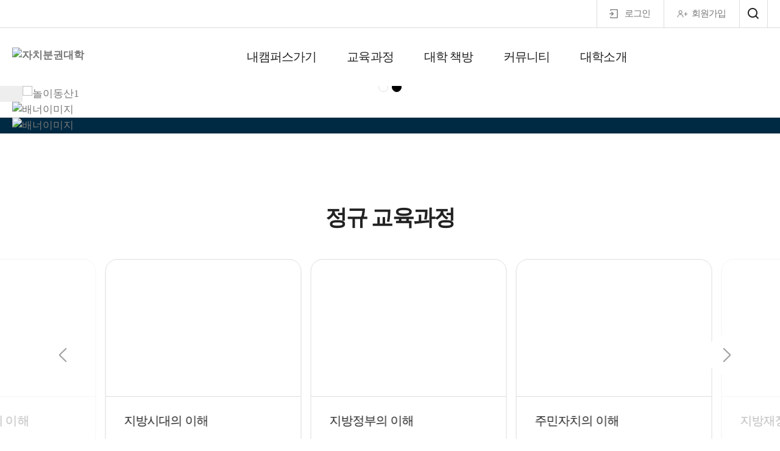

--- FILE ---
content_type: text/html; charset=utf-8
request_url: https://www.autonomyacademy.com/main/index.jsp
body_size: 53900
content:
<!DOCTYPE html>
<html xmlns="http://www.w3.org/1999/xhtml" lang="ko" xml:lang="ko">
<head>
<meta http-equiv="X-UA-Compatible" content="IE=Edge">
<meta name="viewport" content="width=device-width,initial-scale=1.0" >
<meta http-equiv="Content-Type" content="text/html; charset=utf-8">
<meta name="format-detection" content="telephone=no" >

<meta name="author" content="">
<meta name="title"  content="자치분권대학">

<meta property="og:type"  content="website" data-dynamic="true">
<meta property="og:title" content="자치분권대학" data-dynamic="true">

<meta property="og:url"   content="https://www.autonomyacademy.com" data-dynamic="true">
<meta property="og:image" content="https://cdn.malgnlms.com/cdndata/auto/file/bcbfee067b347fcbc91823857444cc6f.jpg" data-dynamic="true">
<meta property="og:image:width" content="250" data-dynamic="true">
<meta property="og:image:height" content="50" data-dynamic="true">




<title>자치분권대학</title>

<meta name="Keywords" content="" />
<meta name="Description" content="" />
<link rel="apple-touch-icon" href="/f2ed72e49f077a357f8be56d4d1edf0e.png" sizes="114x114" />
<link rel="icon" href="/f2ed72e49f077a357f8be56d4d1edf0e.png" sizes="72x72" />
<link rel="apple-touch-icon" href="/2ed40480162641ba20ca2052d85ec22f.png" sizes="114x114" />
<link rel="icon" href="/2ed40480162641ba20ca2052d85ec22f.png" sizes="72x72" />
<link rel="apple-touch-icon" href="/f0354c94282ad179d5ec0b26c0380c11.png" sizes="114x114" />
<link rel="icon" href="/f0354c94282ad179d5ec0b26c0380c11.png" sizes="72x72" />
<link rel="apple-touch-icon" href="/a838af16e476f44cfc92b5911a1cd00f.png" sizes="114x114" />
<link rel="icon" href="/a838af16e476f44cfc92b5911a1cd00f.png" sizes="72x72" />



<link rel="stylesheet" href="//cdn.malgnlms.com/theme/6/css/fonts.css">
<link rel="stylesheet" type="text/css" href="//cdn.malgnlms.com/theme/6/css/common.css?t=20260124">
<link rel="stylesheet" type="text/css" href="//cdn.malgnlms.com/theme/6/css/blue_theme.css?t=20260124">
<link rel="stylesheet" href="https://cdnjs.cloudflare.com/ajax/libs/malihu-custom-scrollbar-plugin/3.1.5/jquery.mCustomScrollbar.min.css" integrity="sha512-6qkvBbDyl5TDJtNJiC8foyEVuB6gxMBkrKy67XpqnIDxyvLLPJzmTjAj1dRJfNdmXWqD10VbJoeN4pOQqDwvRA==" crossorigin="anonymous">

<link rel="stylesheet" type="text/css" href="/html/css/custom.css?t=20260124" > <!-- 커스텀 css -->

<script>
	//사이트템플릿 폰트 적용
	window.siteFont = 'SCoreDream';
	if('notoSans' === window.siteFont) {
		window.siteFont = 'Noto Sans KR';
	} else if('SCoreDream' === window.siteFont) {
		window.siteFont = 'S-CoreDream';
	}

	document.addEventListener('DOMContentLoaded', function() {
		const styleEl = document.createElement('style');
		let cssRules = `:root{--main-font: ${window.siteFont};}`;
		if('NanumSquare' === window.siteFont) {
			cssRules += '\ninput[type=password]{font-family:sans-serif;}';
		}
		styleEl.textContent = cssRules;
		document.head.appendChild(styleEl);
	});
</script>
<script src="https://cdnjs.cloudflare.com/ajax/libs/jquery/1.12.4/jquery.min.js" integrity="sha512-jGsMH83oKe9asCpkOVkBnUrDDTp8wl+adkB2D+//JtlxO4SrLoJdhbOysIFQJloQFD+C4Fl1rMsQZF76JjV0eQ==" crossorigin="anonymous"></script>
<script src="https://cdnjs.cloudflare.com/ajax/libs/gsap/2.1.3/TweenMax.min.js" integrity="sha512-DkPsH9LzNzZaZjCszwKrooKwgjArJDiEjA5tTgr3YX4E6TYv93ICS8T41yFHJnnSmGpnf0Mvb5NhScYbwvhn2w==" crossorigin="anonymous"></script>
<script src="https://unpkg.com/page-scroll-to-id@1.6.8/jquery.malihu.PageScroll2id.js" integrity="sha512-js4Js2WyobW+bnY5YZHl5e2wbFHo4/E/iZtQedptyzjGkT6AHrJQhtlaAPP2UUls4Mkylt8cBRcPIxLTLA71LQ==" crossorigin="anonymous"></script>
<script src="https://cdnjs.cloudflare.com/ajax/libs/slick-carousel/1.8.1/slick.min.js" integrity="sha512-XtmMtDEcNz2j7ekrtHvOVR4iwwaD6o/FUJe6+Zq+HgcCsk3kj4uSQQR8weQ2QVj1o0Pk6PwYLohm206ZzNfubg==" crossorigin="anonymous"></script>
<script src="https://cdnjs.cloudflare.com/ajax/libs/malihu-custom-scrollbar-plugin/3.1.5/jquery.mCustomScrollbar.min.js" integrity="sha512-Yk47FuYNtuINE1w+t/KT4BQ7JaycTCcrvlSvdK/jry6Kcxqg5vN7/svVWCxZykVzzJHaxXk5T9jnFemZHSYgnw==" crossorigin="anonymous"></script>

<script type='text/javascript' src='//cdn.malgnlms.com/common/js/common.js?t=20260124'></script>
<script type='text/javascript' src='//cdn.malgnlms.com/common/js/validate.js?t=20260124'></script>
</head>
<body>
<script type="text/javascript" src="/theme/6/js/webpublisher.js"></script>


<div id="wrap">
	    <div id="header">
		<div class="member_util">
            
            
			<ul class="w1230">
                
                
				<li class="login"><a href="/member/login.jsp" class="login">로그인</a></li>
				<li class="join"><a href="/member/agreement.jsp" class="join">회원가입</a></li>
				<li class="search showMask"><a href="javascript://">메뉴</a></li>
			</ul>
            
		</div>

		<div class="head_in w1230">
			<h1><a href="/main/index.jsp" title="메인화면으로이동" ><img src="https://cdn.malgnlms.com/cdndata/auto/file/bcbfee067b347fcbc91823857444cc6f.jpg" alt="자치분권대학" class="svg_logo"></a></h1>
			<a href="/mypage/index.jsp" class="mypage bgColor">마이페이지</a>
			<ul class="m_util">
				<li class="member">
					<a href="/mypage/index.jsp"><img src="/theme/6/img/main/member_m.png" alt="마이페이지" ></a>
				</li>
				<li class="showMask"><a href="javascript://"><img src="/theme/6/img/main/search_m.png" alt="검색" ></a></li>
				<li class="btnMenu_m"><a href="javascript://"><img src="/theme/6/img/main/sitemap_m.png" alt="사이트맵" ></a></li>
			</ul>
		</div>

		<div id="gnb">
			<ul>
                
				<li class="dep_tit">
					<a href="https://www.autonomyacademy.com/term/term_list.jsp" target="_self">내캠퍼스가기</a>
                    
					<ul class="depth one_depth">
                        
                        <li>
						<a href="/term/term_list.jsp?ln=campus&gn=campus_main" target="_self">지방정부캠퍼스</a>
                        
                        </li>
                        
                        <li>
						<a href="/term/term_list.jsp?ln=allcourses_c1&gn=campus_main" target="_self">전문가과정</a>
                        
                        </li>
                        
					</ul>
                    
				</li>
                
				<li class="dep_tit">
					<a href="https://www.autonomyacademy.com/course/course_list.jsp?cid=114447" target="_self">교육과정</a>
                    
					<ul class="depth one_depth">
                        
                        <li>
						<a href="https://www.autonomyacademy.com/course/course_list.jsp" target="_self">전체과정</a>
                        
                        </li>
                        
                        <li>
						<a href="/course/course_list.jsp?cid=114447" target="_self">전문과정(총론)</a>
                        
                        <ul class="depth two_depth">
                            
                            <li>
                                <a href="https://www.autonomyacademy.com/course/course_view.jsp?id=167986" target="_self">지방재정의 이해</a>
                                
                            </li>
                            
                            <li>
                                <a href="https://www.autonomyacademy.com/course/course_view.jsp?id=160111&ln=course_pro006&gn=course" target="_self">지방정부의 이해</a>
                                
                            </li>
                            
                            <li>
                                <a href="https://www.autonomyacademy.com/course/course_view.jsp?id=160111&ln=course-157415&gn=course" target="_self">지방시대의 이해</a>
                                
                            </li>
                            
                            <li>
                                <a href="https://www.autonomyacademy.com/course/course_view.jsp?id=43144" target="_self">주민자치의 이해</a>
                                
                            </li>
                            
                            <li>
                                <a href="https://www.autonomyacademy.com/course/course_view.jsp?id=42779" target="_self">자치분권학 개론</a>
                                
                            </li>
                            
                            <li>
                                <a href="https://www.autonomyacademy.com/course/course_view.jsp?id=43148" target="_self">한국 지방자치의 이해</a>
                                
                            </li>
                            
                        </ul>
                        
                        </li>
                        
                        <li>
						<a href="/course/course_list.jsp?cid=114996" target="_self">전문과정(각론)</a>
                        
                        </li>
                        
                        <li>
						<a href="https://www.autonomyacademy.com/course/course_list.jsp?cid=10246" target="_blank">교양과정</a>
                        
                        </li>
                        
                        <li>
						<a href="https://www.autonomyacademy.com/course/course_list.jsp?cid=114945" target="_self">세미나과정</a>
                        
                        </li>
                        
                        <li>
						<a href="/course/course_list.jsp?cid=10947" target="_self">주민자치학교</a>
                        
                        </li>
                        
                        <li>
						<a href="https://www.autonomyacademy.com/webtv/webtv_list.jsp?cid=114391&ln=tetmtest&gn=allcourses" target="_self">공개강의</a>
                        
                        <ul class="depth two_depth">
                            
                            <li>
                                <a href="https://www.autonomyacademy.com/webtv/webtv_list.jsp?cid=114391&ln=lect_prof&gn=tetmtest" target="_self">전문강좌</a>
                                
                            </li>
                            
                            <li>
                                <a href="https://www.autonomyacademy.com/webtv/webtv_list.jsp?cid=114435" target="_self">교양강좌</a>
                                
                            </li>
                            
                            <li>
                                <a href="/webtv/webtv_list.jsp?cid=114436" target="_self">특별강좌</a>
                                
                            </li>
                            
                            <li>
                                <a href="https://www.autonomyacademy.com/webtv/webtv_list.jsp?cid=114437&" target="_self">현강강의</a>
                                
                            </li>
                            
                        </ul>
                        
                        </li>
                        
					</ul>
                    
				</li>
                
				<li class="dep_tit">
					<a href="/book/book_list.jsp?cid=" target="_self">대학 책방</a>
                    
					<ul class="depth one_depth">
                        
                        <li>
						<a href="https://www.autonomyacademy.com/book/book_list.jsp?cid=114383" target="_self">교재</a>
                        
                        </li>
                        
                        <li>
						<a href="https://www.autonomyacademy.com/book/book_list.jsp?cid=10187" target="_self">대학책방</a>
                        
                        </li>
                        
                        <li>
						<a href="https://www.autonomyacademy.com/book/book_list.jsp?cid=10244" target="_self">참고도서</a>
                        
                        </li>
                        
					</ul>
                    
				</li>
                
				<li class="dep_tit">
					<a href="/board/index.jsp?code=notice&ln=now" target="_self">커뮤니티</a>
                    
					<ul class="depth one_depth">
                        
                        <li>
						<a href="/board/index.jsp?code=notice&ln=board&gn=now" target="_self">공지사항</a>
                        
                        <ul class="depth two_depth">
                            
                            <li>
                                <a href="/board/index.jsp?code=notice&ln=board2&gn=board" target="_self">공지사항</a>
                                
                            </li>
                            
                            <li>
                                <a href="/board/index.jsp?code=qna" target="_self">수강생 1:1 문의</a>
                                
                            </li>
                            
                            <li>
                                <a href="/board/index.jsp?code=pds" target="_self">자치분권대학에 바란다</a>
                                
                            </li>
                            
                        </ul>
                        
                        </li>
                        
                        <li>
						<a href="/board/index.jsp?code=steering10" target="_blank">운영위원 NOW</a>
                        
                        </li>
                        
                        <li>
						<a href="/board/index.jsp?code=now1" target="_self">자치분권대학 소식</a>
                        
                        </li>
                        
                        <li>
						<a href="/board/index.jsp?code=now2" target="_self">지방정부 소식</a>
                        
                        </li>
                        
                        <li>
						<a href="/board/index.jsp?code=faq" target="_self">자주하는 질문</a>
                        
                        </li>
                        
					</ul>
                    
				</li>
                
				<li class="dep_tit">
					<a href="/main/page.jsp?code=greeting" target="_self">대학소개</a>
                    
					<ul class="depth one_depth">
                        
                        <li>
						<a href="/main/page.jsp?code=greeting2" target="_self">왜, 자치분권대학인가요</a>
                        
                        </li>
                        
                        <li>
						<a href="/main/page.jsp?code=history" target="_self">자치분권대학이 걸어온길</a>
                        
                        </li>
                        
                        <li>
						<a href="/main/page.jsp?code=ui" target="_self">자치분권대학 UI</a>
                        
                        </li>
                        
                        <li>
						<a href="/main/page.jsp?code=location" target="_self">찾아오시는길</a>
                        
                        </li>
                        
					</ul>
                    
				</li>
                
			</ul>
		</div>
	</div>




    <!--[s] 모바일 menuArea -->
    <div id="menuArea">
        <span class="btnMenu_mClose"><img src="/theme/6/img/main/btnMenu_mClose.png" alt="닫기"></span>
        <div class="menuList">
            
            <div class="login_cont">
                <h2 class="name"><img src="/theme/6/img/main/m_name.png" alt="">로그인을 해주세요</h2>
                <ul class="mem_list">
                    <li class="login"><a href="/member/login.jsp">로그인</a></li>
                    <li class="join"><a href="/member/agreement.jsp">회원가입</a></li>
                </ul>
            </div>
            

            

            <ul class="list">
                
                <li class="icon01">
                    
                    
                    <a href="#" class="dropdown-toggle">내캠퍼스가기<span class="icon"></span></a>
                    <ul class="sMenu">
                        
                        <li><a href="/term/term_list.jsp?ln=campus&gn=campus_main" target="_self">지방정부캠퍼스</a></li>
                        
                        <li><a href="/term/term_list.jsp?ln=allcourses_c1&gn=campus_main" target="_self">전문가과정</a></li>
                        
                    </ul>
                    
                </li>
                
                <li class="icon01">
                    
                    
                    <a href="#" class="dropdown-toggle">교육과정<span class="icon"></span></a>
                    <ul class="sMenu">
                        
                        <li><a href="https://www.autonomyacademy.com/course/course_list.jsp" target="_self">전체과정</a></li>
                        
                        <li><a href="/course/course_list.jsp?cid=114447" target="_self">전문과정(총론)</a></li>
                        
                        <li><a href="/course/course_list.jsp?cid=114996" target="_self">전문과정(각론)</a></li>
                        
                        <li><a href="https://www.autonomyacademy.com/course/course_list.jsp?cid=10246" target="_blank">교양과정</a></li>
                        
                        <li><a href="https://www.autonomyacademy.com/course/course_list.jsp?cid=114945" target="_self">세미나과정</a></li>
                        
                        <li><a href="/course/course_list.jsp?cid=10947" target="_self">주민자치학교</a></li>
                        
                        <li><a href="https://www.autonomyacademy.com/webtv/webtv_list.jsp?cid=114391&ln=tetmtest&gn=allcourses" target="_self">공개강의</a></li>
                        
                    </ul>
                    
                </li>
                
                <li class="icon01">
                    
                    
                    <a href="#" class="dropdown-toggle">대학 책방<span class="icon"></span></a>
                    <ul class="sMenu">
                        
                        <li><a href="https://www.autonomyacademy.com/book/book_list.jsp?cid=114383" target="_self">교재</a></li>
                        
                        <li><a href="https://www.autonomyacademy.com/book/book_list.jsp?cid=10187" target="_self">대학책방</a></li>
                        
                        <li><a href="https://www.autonomyacademy.com/book/book_list.jsp?cid=10244" target="_self">참고도서</a></li>
                        
                    </ul>
                    
                </li>
                
                <li class="icon01">
                    
                    
                    <a href="#" class="dropdown-toggle">커뮤니티<span class="icon"></span></a>
                    <ul class="sMenu">
                        
                        <li><a href="/board/index.jsp?code=notice&ln=board&gn=now" target="_self">공지사항</a></li>
                        
                        <li><a href="/board/index.jsp?code=steering10" target="_blank">운영위원 NOW</a></li>
                        
                        <li><a href="/board/index.jsp?code=now1" target="_self">자치분권대학 소식</a></li>
                        
                        <li><a href="/board/index.jsp?code=now2" target="_self">지방정부 소식</a></li>
                        
                        <li><a href="/board/index.jsp?code=faq" target="_self">자주하는 질문</a></li>
                        
                    </ul>
                    
                </li>
                
                <li class="icon01">
                    
                    
                    <a href="#" class="dropdown-toggle">대학소개<span class="icon"></span></a>
                    <ul class="sMenu">
                        
                        <li><a href="/main/page.jsp?code=greeting2" target="_self">왜, 자치분권대학인가요</a></li>
                        
                        <li><a href="/main/page.jsp?code=history" target="_self">자치분권대학이 걸어온길</a></li>
                        
                        <li><a href="/main/page.jsp?code=ui" target="_self">자치분권대학 UI</a></li>
                        
                        <li><a href="/main/page.jsp?code=location" target="_self">찾아오시는길</a></li>
                        
                    </ul>
                    
                </li>
                
            </ul>
        </div>
    </div>
    <!--[e] 모바일 menuArea -->

<div class="searchWrap">
    <a class="search_close"><img src="/theme/6/img/main/close_banner_g.png" alt="닫기" ></a>
    <form name="form_search" method="get" action="/main/search.jsp" onsubmit="return goSearch();">
    <div class="search_in">
        <dl>
            <dt>과정 구분</dt>
            <dd>
                <ul>
                    
                    <li><input type="checkbox" name="onoff_type" id="onoff-type-N" value="N" ><label for="onoff-type-N">온라인</label></li>
                    
                    <li><input type="checkbox" name="onoff_type" id="onoff-type-F" value="F" ><label for="onoff-type-F">집합</label></li>
                    
                    <li><input type="checkbox" name="onoff_type" id="onoff-type-B" value="B" ><label for="onoff-type-B">혼합</label></li>
                    
                    <li><input type="checkbox" name="onoff_type" id="onoff-type-P" value="P" ><label for="onoff-type-P">패키지</label></li>
                    
                </ul>
            </dd>
        </dl>
        <dl>
            <dt>과정 카테고리</dt>
            <dd>
                <ul>
                
                <li><input type="checkbox" name="category_id" id="category-114447" value="114447" ><label for="category-114447">전문과정(총론)</label></li>
                
                <li><input type="checkbox" name="category_id" id="category-114996" value="114996" ><label for="category-114996">전문과정(각론)</label></li>
                
                <li><input type="checkbox" name="category_id" id="category-10246" value="10246" ><label for="category-10246">교양과정</label></li>
                
                <li><input type="checkbox" name="category_id" id="category-114945" value="114945" ><label for="category-114945">세미나과정</label></li>
                
                <li><input type="checkbox" name="category_id" id="category-10947" value="10947" ><label for="category-10947">주민자치학교</label></li>
                
                <li><input type="checkbox" name="category_id" id="category-115389" value="115389" ><label for="category-115389">본부</label></li>
                
                </ul>
            </dd>
        </dl>
        <dl>
            <dt>태그</dt>
            <dd>
                <ul>
                
                <li><input type="checkbox" name="tag_id" id="tag-1870" value="1870" ><label for="tag-1870">사회복지</label></li>
                
                <li><input type="checkbox" name="tag_id" id="tag-1871" value="1871" ><label for="tag-1871"> 지방정부</label></li>
                
                <li><input type="checkbox" name="tag_id" id="tag-1872" value="1872" ><label for="tag-1872"> 스웨덴학교</label></li>
                
                <li><input type="checkbox" name="tag_id" id="tag-1873" value="1873" ><label for="tag-1873">자치보감</label></li>
                
                <li><input type="checkbox" name="tag_id" id="tag-1876" value="1876" ><label for="tag-1876">자치분구</label></li>
                
                <li><input type="checkbox" name="tag_id" id="tag-1877" value="1877" ><label for="tag-1877"> 헌법개정</label></li>
                
                <li><input type="checkbox" name="tag_id" id="tag-1878" value="1878" ><label for="tag-1878">자치분권</label></li>
                
                <li><input type="checkbox" name="tag_id" id="tag-1879" value="1879" ><label for="tag-1879">주민자치</label></li>
                
                <li><input type="checkbox" name="tag_id" id="tag-1880" value="1880" ><label for="tag-1880">마을축제</label></li>
                
                <li><input type="checkbox" name="tag_id" id="tag-1881" value="1881" ><label for="tag-1881">자치학교</label></li>
                
                </ul>
            </dd>
        </dl>
        <dl>
            <dt>검색어</dt>
            <dd><input type="text" class="input_search" title="검색어" placeholder="검색어를 입력해주세요"  name="s_keyword" maxlength="100"></dd>
        </dl>
    </div>

    <button type="submit" class="bgColor">검색</button>
    </form>
</div>

<div class="mask"></div>
<div class="mask_pro"></div>

<script type="text/javascript">
function goSearch() {
    if(
          GetFormValue("form_search", "onoff_type") === ""
       && GetFormValue("form_search", "category_id") === ""
       && GetFormValue("form_search", "tag_id") === ""
       && GetFormValue("form_search", "s_keyword") === "")
    {
        alert("검색 조건이 없습니다.");
        return false;
    }

    return true;

}

function searchMask(){
    $('.searchWrap').addClass('visible');
}

function showMask(){
    $('.mask').addClass('visible');
}

function hiddenMask(){
    $('.mask').removeClass('visible');
}

$(document).ready(function(){
    // showMask를 클릭시 작동하며 검은 마스크 배경과 레이어 팝업을 띄웁니다.
    $('.showMask').click(function(e){
        e.preventDefault();
        searchMask();
        showMask();
    });

    // 닫기(search_close)를 눌렀을 때 작동합니다.
    $('.searchWrap .search_close').click(function (e) {
        e.preventDefault();
        hiddenMask();
        $('.searchWrap').removeClass('visible');
    });

    // 닫기(search_close)를 눌렀을 때 작동합니다.
    $('.mask_popup').click(function (e) {
        e.preventDefault();
        $('.mask_popup').addClass('none');
    });

    // 뒤 검은 마스크를 클릭시에도 모두 제거하도록 처리합니다.
    $('.mask').click(function () {
        hiddenMask()
        $('.searchWrap').removeClass('visible');
        $('.review_pop').removeClass('visible');
    });
});
</script>


	<link rel="stylesheet" type="text/css" href="/theme/6/css/main.css" />














<div class="img_banner_box" id="bar-visual-12403">
    
    <div class="section" style="background-color:#eeeeee;">
        <a href="https://www.autonomyacademy.com/term/term_list.jsp" target="_blank">
            <div>
                <img class="bar_rolling_pc" src="https://cdn.malgnlms.com/cdndata/auto/file/02d4d388584913990a0955799820e31e.png" alt="내캠퍼스바로가기(수정본)">
                <img class="bar_rolling_mobile"
                     src= "https://cdn.malgnlms.com/cdndata/auto/file/02d4d388584913990a0955799820e31e.png" 
                         
                     alt="내캠퍼스바로가기(수정본)">
            </div>
        </a>
    </div>
    
    <div class="section" style="background-color:#ffffff;">
        <a href="" target="_self">
            <div>
                <img class="bar_rolling_pc" src="https://cdn.malgnlms.com/cdndata/auto/file/8f4bf0249bcd145d3b8efa2d208a0f62.png" alt="놀이동산1">
                <img class="bar_rolling_mobile"
                     src= "https://cdn.malgnlms.com/cdndata/auto/file/8f4bf0249bcd145d3b8efa2d208a0f62.png" 
                         
                     alt="놀이동산1">
            </div>
        </a>
    </div>
    
</div>
<script>
var imgBarCnt12403 = $('#bar-visual-12403 .section').length;
$(document).ready(function() {
    if(imgBarCnt12403 > 1) {
        $('#bar-visual-12403').not('.slick-initialized').slick({
            dots: true, // 도트네비
            arrows: false,
            autoplay: true, // 자동 슬라이드
            speed: 1000,
            autoplaySpeed: '3000', // 슬라이드 속도
            zIndex: 50,
            pauseOnFocus: false,
            pauseOnHover: false,
            swipe: true
        });
    }
});
</script>
<style>
    .bar_rolling_mobile{display:none !important;}
    @media screen and (max-width: 768px) {
        .bar_rolling_pc{display:none !important;}
        .bar_rolling_mobile{display:block !important;}
    }
</style>





































<div class="bar_banner_box">
    
    <div class="section bgColor" style="background:#ffffff !important;">
        <a href="https://www.autonomyacademy.com/term/term_list.jsp" target="_self">
            <div class="w1230"  >
                
                <img src="https://cdn.malgnlms.com/cdndata/auto/file/1c0a043cea8da431eb3859e51f5709ac.png" alt="배너이미지" />
                
                
            </div>
        </a>
    </div>
    
</div>







































<div class="bar_banner_box">
    
    <div class="section bgColor" style="background:#002a43 !important;">
        <a href="" target="_self">
            <div class="w1230"  >
                
                <img src="https://cdn.malgnlms.com/cdndata/auto/file/45c5eac2f3982db97dbfd91eeffca4b2.jpg" alt="배너이미지" />
                
                
            </div>
        </a>
    </div>
    
</div>









































<div class="best grayBox compad" style="background-color:#ffffff !important;">
    <div class="w1230">
        <h3 class="title">정규 교육과정</h3>

        <div class="best_list" id="course-list-11264">
            
            <div class="item grayscale">
                
                <a href="/course/course_view.jsp?id=173746&cid=114447">
                    <div class="img_box">
                        
                        
                        
                        
                        <img src="/theme/6/img/main/best_blank.png" style="background-image:url('https://cdn.malgnlms.com/cdndata/auto/file/a32a556b59119f4d5197a8d2d14789b7.png');" alt="과정이미지" decoding="async" loading="lazy" />
                    </div>
                    <div class="con_box">
                        <h4>미국 지방자치의 이해</h4>
                        
                        
                    </div>
                </a>
            </div>
            
            <div class="item grayscale">
                
                <a href="/course/course_view.jsp?id=173846&cid=114447">
                    <div class="img_box">
                        
                        
                        
                        
                        <img src="/theme/6/img/main/best_blank.png" style="background-image:url('https://cdn.malgnlms.com/cdndata/auto/file/832c4d498e15ea4cabd04c5f79ad1626.jpg');" alt="과정이미지" decoding="async" loading="lazy" />
                    </div>
                    <div class="con_box">
                        <h4>지방시대의 이해</h4>
                        
                        
                    </div>
                </a>
            </div>
            
            <div class="item grayscale">
                
                <a href="/course/course_view.jsp?id=173511&cid=114447">
                    <div class="img_box">
                        
                        
                        
                        
                        <img src="/theme/6/img/main/best_blank.png" style="background-image:url('https://cdn.malgnlms.com/cdndata/auto/file/0e4c2629faf06981ca57265d5e6ca280.jpg');" alt="과정이미지" decoding="async" loading="lazy" />
                    </div>
                    <div class="con_box">
                        <h4>지방정부의 이해</h4>
                        
                        
                    </div>
                </a>
            </div>
            
            <div class="item grayscale">
                
                <a href="/course/course_view.jsp?id=173840&cid=114447">
                    <div class="img_box">
                        
                        
                        
                        
                        <img src="/theme/6/img/main/best_blank.png" style="background-image:url('https://cdn.malgnlms.com/cdndata/auto/file/c4784d21980f391a37fb1b799ff68d89.jpg');" alt="과정이미지" decoding="async" loading="lazy" />
                    </div>
                    <div class="con_box">
                        <h4>주민자치의 이해</h4>
                        
                        
                    </div>
                </a>
            </div>
            
            <div class="item grayscale">
                
                <a href="/course/course_view.jsp?id=167986&cid=114447">
                    <div class="img_box">
                        
                        
                        
                        <i class="label">추천<img src="/theme/6/img/main/label_b.svg" class="label_b svg label_svg" alt="라벨" decoding="async" loading="lazy"/></i>
                        
                        
                        <img src="/theme/6/img/main/best_blank.png" style="background-image:url('https://cdn.malgnlms.com/cdndata/auto/file/d51cd3c1cf2d327544646c42338c5956.jpg');" alt="과정이미지" decoding="async" loading="lazy" />
                    </div>
                    <div class="con_box">
                        <h4>지방재정의 이해</h4>
                        
                        
                    </div>
                </a>
            </div>
            
            <div class="item grayscale">
                
                <a href="/course/course_view.jsp?id=42779&cid=114447">
                    <div class="img_box">
                        
                        
                        
                        
                        <img src="/theme/6/img/main/best_blank.png" style="background-image:url('https://cdn.malgnlms.com/cdndata/auto/file/0f40e808f1e44ca8a291d315f7086219.jpg');" alt="과정이미지" decoding="async" loading="lazy" />
                    </div>
                    <div class="con_box">
                        <h4>자치분권학 개론</h4>
                        
                        
                    </div>
                </a>
            </div>
            
            <div class="item grayscale">
                
                <a href="/course/course_view.jsp?id=44617&cid=114996">
                    <div class="img_box">
                        
                        
                        
                        
                        <img src="/theme/6/img/main/best_blank.png" style="background-image:url('https://cdn.malgnlms.com/cdndata/auto/file/9f72af212aafe4c845a8b1286b44aa5d.jpg');" alt="과정이미지" decoding="async" loading="lazy" />
                    </div>
                    <div class="con_box">
                        <h4>지방자치법 해설</h4>
                        
                        
                    </div>
                </a>
            </div>
            
            <div class="item grayscale">
                
                <a href="/course/course_view.jsp?id=43148&cid=114447">
                    <div class="img_box">
                        
                        
                        
                        
                        <img src="/theme/6/img/main/best_blank.png" style="background-image:url('https://cdn.malgnlms.com/cdndata/auto/file/43297222941ee01796b3ca124e3aa79e.jpg');" alt="과정이미지" decoding="async" loading="lazy" />
                    </div>
                    <div class="con_box">
                        <h4>한국 지방자치의 역사와 미래과제</h4>
                        
                        
                    </div>
                </a>
            </div>
            
        </div>
    </div>
</div>
<script>
$(document).ready(function() {
    if(parseInt('8') > 0) {
        const courseList = $("#course-list-11264");
        courseList.not('.slick-initialized').slick({
            dots: false, // 도트네비
            arrows: true,
            autoplay: true, // 자동 슬라이드
            speed: 1000,
            slidesToShow: 3,
            autoplaySpeed: '3000', // 슬라이드 속도
            zIndex: 50,
            pauseOnFocus: false,
            pauseOnHover: false,
            swipe: true,
            responsive: [
                {
                    breakpoint: 1024,
                    settings: {
                        slidesToShow: 2,
                        slidesToScroll: 1,
                    }
                },
                {
                    breakpoint: 680,
                    settings: {
                        slidesToShow: 1,
                        slidesToScroll: 1
                    }
                }
            ]
        });
        courseList.show();
    }
});
</script>




































<div style="background-color:#ffffff !important;">
    <div class="w1230 compad" style="background-color:#ffffff !important;">
        <h3 class="title">자치분권대학 주민자치학교</h3>

        <div class="new_list">
            
            <div class="item">
                
                <a href="/course/course_view.jsp?id=170288&cid=10947">
                    <div class="img_box">
                        
                        
                        
                        
                        <img src="/theme/6/img/main/new_blank.png" style="background-image:url('https://cdn.malgnlms.com/cdndata/auto/file/4756264a8d81c2bf8e5731786342b650.jpg');" alt="과정이미지" decoding="async" loading="lazy" />
                    </div>
                    <div class="con_box">
                        <h4>[은평캠퍼스] 2024년 주민자치학교</h4>
                        
                        
                    </div>
                </a>
            </div>
            
            <div class="item">
                
                <a href="/course/course_view.jsp?id=169931&cid=10947">
                    <div class="img_box">
                        
                        
                        
                        
                        <img src="/theme/6/img/main/new_blank.png" style="background-image:url('https://cdn.malgnlms.com/cdndata/auto/file/6ae7f682c7cca31ff277779539c3a325.jpg');" alt="과정이미지" decoding="async" loading="lazy" />
                    </div>
                    <div class="con_box">
                        <h4>[은평캠퍼스] 2024년 주민자치학교 보수교육</h4>
                        
                        
                    </div>
                </a>
            </div>
            
            <div class="item">
                
                <a href="/course/course_view.jsp?id=160447&cid=114469">
                    <div class="img_box">
                        
                        
                        
                        
                        <img src="/theme/6/img/main/new_blank.png" style="background-image:url('https://cdn.malgnlms.com/cdndata/auto/file/1912e13dcc4f13f478a818b4616d65fd.png');" alt="과정이미지" decoding="async" loading="lazy" />
                    </div>
                    <div class="con_box">
                        <h4>[2023 수원캠퍼스 청년기획단] 지방정부의 이해</h4>
                        
                        
                    </div>
                </a>
            </div>
            
            <div class="item">
                
                <a href="/course/course_view.jsp?id=158167&cid=10947">
                    <div class="img_box">
                        
                        
                        
                        
                        <img src="/theme/6/img/main/new_blank.png" style="background-image:url('https://cdn.malgnlms.com/cdndata/auto/file/760943f079da8c08c2cd2823ea9e159e.jpg');" alt="과정이미지" decoding="async" loading="lazy" />
                    </div>
                    <div class="con_box">
                        <h4>동작캠퍼스 2023년 주민자치학교 위원 충원 과정</h4>
                        
                        
                    </div>
                </a>
            </div>
            
        </div>
    </div>
</div>








































<div style="background-color:#ffffff !important;">
<div class="w1230 compad">
    <h3 class="title">교육과정 들여다보기</h3>

    <div class="micro_list">
        
        <dl>
            
            <a href="/webtv/webtv_view.jsp?id=111373&cid=" target="_W01">
                <dt>
                    
                    <img src="/theme/6/img/main/micro_blank.png" style="background-image:url('https://cdn.malgnlms.com/cdndata/auto/file/275040096faf1508570e3afab18ab242.png');" alt="마이크로러닝이미지" loading="lazy" />

                    
                    <span class="cate">20:00</span>
                    
                </dt>
                <dd>
                    [자치분권학 개론] 주민자치회 문제점 그리고 활성화 방안 中
                </dd>
            </a>
        </dl>
        
        <dl>
            
            <a href="/webtv/webtv_view.jsp?id=111376&cid=" target="_W01">
                <dt>
                    
                    <img src="/theme/6/img/main/micro_blank.png" style="background-image:url('https://cdn.malgnlms.com/cdndata/auto/file/3de3f4c26982d882f4b15daf5d8313f8.png');" alt="마이크로러닝이미지" loading="lazy" />

                    
                    <span class="cate">24:54</span>
                    
                </dt>
                <dd>
                    [주민자치의 이해] 국민, 시민, 주민이란? 中
                </dd>
            </a>
        </dl>
        
        <dl>
            
            <a href="/webtv/webtv_view.jsp?id=111377&cid=" target="_W01">
                <dt>
                    
                    <img src="/theme/6/img/main/micro_blank.png" style="background-image:url('https://cdn.malgnlms.com/cdndata/auto/file/3fb9c33b5f742d06f07478a6a0e6189e.png');" alt="마이크로러닝이미지" loading="lazy" />

                    
                    <span class="cate">17:00</span>
                    
                </dt>
                <dd>
                    [지방시대의 이해] 자치와 분권으로 열어가는 지방시대 中
                </dd>
            </a>
        </dl>
        
        <dl>
            
            <a href="/webtv/webtv_view.jsp?id=111375&cid=" target="_W01">
                <dt>
                    
                    <img src="/theme/6/img/main/micro_blank.png" style="background-image:url('https://cdn.malgnlms.com/cdndata/auto/file/0bde0cbf811ac12270450e3a563214d7.png');" alt="마이크로러닝이미지" loading="lazy" />

                    
                    <span class="cate">16:00</span>
                    
                </dt>
                <dd>
                    [한국 지방자치의 역사와 미래과제] 헌법의 탄생과 제헌헌법에 담긴 지방자치 이야기 中
                </dd>
            </a>
        </dl>
        
        <dl>
            
            <a href="/webtv/webtv_view.jsp?id=111374&cid=" target="_W01">
                <dt>
                    
                    <img src="/theme/6/img/main/micro_blank.png" style="background-image:url('https://cdn.malgnlms.com/cdndata/auto/file/89c4629dd4514770bdbd584e6f247275.png');" alt="마이크로러닝이미지" loading="lazy" />

                    
                    <span class="cate">25:00</span>
                    
                </dt>
                <dd>
                    [한국 지방자치의 역사와 미래과제] 자치분권대학에서 들어보는 지역주도 성장과 국가균형발전 中
                </dd>
            </a>
        </dl>
        
        <dl>
            
            <a href="/webtv/webtv_view.jsp?id=111380&cid=" target="_W01">
                <dt>
                    
                    <img src="/theme/6/img/main/micro_blank.png" style="background-image:url('https://cdn.malgnlms.com/cdndata/auto/file/22406048d1d1795518c69daafa8b11f5.png');" alt="마이크로러닝이미지" loading="lazy" />

                    
                    <span class="cate">14:00</span>
                    
                </dt>
                <dd>
                    [지방자치법 해설] 법 헌법 지방자치법
                </dd>
            </a>
        </dl>
        
        <dl>
            
            <a href="/webtv/webtv_view.jsp?id=111379&cid=" target="_W01">
                <dt>
                    
                    <img src="/theme/6/img/main/micro_blank.png" style="background-image:url('https://cdn.malgnlms.com/cdndata/auto/file/51893fc10ce636aca6013239012af602.png');" alt="마이크로러닝이미지" loading="lazy" />

                    
                    <span class="cate">19:00</span>
                    
                </dt>
                <dd>
                    [지방정부의 이해] 지방정부의 공공서비스
                </dd>
            </a>
        </dl>
        
        <dl>
            
            <a href="/webtv/webtv_view.jsp?id=111369&cid=" target="_W01">
                <dt>
                    
                    <img src="/theme/6/img/main/micro_blank.png" style="background-image:url('https://cdn.malgnlms.com/cdndata/auto/file/ace4e323f1f4d1c93a1097e2f7891630.png');" alt="마이크로러닝이미지" loading="lazy" />

                    
                    <span class="cate">50:00</span>
                    
                </dt>
                <dd>
                    [지역MBC공동기획 자치분권대학특강] 자치분권이 도시브랜드를 깨운다
                </dd>
            </a>
        </dl>
        
    </div>
</div>
</div>













































<div class="center">
    <div class="w1230">
        <div class="notice">
            <h4>공지사항<a href="/board/index.jsp?code=notice">더보기</a></h4>
            <ul>
                
                <li><a href="/board/read.jsp?id=1922153&code=notice">[공지] ☆수강신청 안내☆</a><span>2025.10.01</span></li>
                
                <li><a href="/board/read.jsp?id=1909793&code=notice">[공지] '자치분권대학 25년의 여정'을 영상으로 만나다!</a><span>2025.07.02</span></li>
                
                <li><a href="/board/read.jsp?id=1908712&code=notice">[공지] [자치분권대학] 길라잡이 V3.0 브로슈어</a><span>2025.06.23</span></li>
                
                <li><a href="/board/read.jsp?id=1908578&code=notice">[공지] [자치분권대학] 운영위원회 구성 및 운영위원 모집</a><span>2025.06.23</span></li>
                
                
            </ul>
        </div>
        <div class="notice">
            <h4>자주하는 질문<a href="/board/index.jsp?code=faq">더보기</a></h4>
            <ul>
                
                
                <li>
                    <a href="/board/index.jsp?id=125512&code=faq#self">
                    
                        교재를 다운받을 수 있나요?
                    </a>
                    
                </li>
                
                <li>
                    <a href="/board/index.jsp?id=125531&code=faq#self">
                    
                        플레이어가 설치가 안돼요
                    </a>
                    
                </li>
                
                <li>
                    <a href="/board/index.jsp?id=125530&code=faq#self">
                    
                        플레이어 영상재생이 안되고 까맣게 나와요
                    </a>
                    
                </li>
                
                <li>
                    <a href="/board/index.jsp?id=125529&code=faq#self">
                    
                        PC와 모바일 동시에 실행 가능한가요?
                    </a>
                    
                </li>
                
            </ul>
        </div>
        <div class="cs" >
            <h4></h4>
            <dl>
                <dt><img src="/theme/6/img/main/callBtn.svg" class="svg Bg_svg" alt="전화아이콘" decoding="async" loading="lazy"/></dt>
                <dd>
                    <h3 class="eng pointColor">02-786-2292</h3>
<p>궁금한 사항은 카카오챗, 문자 또는 메일로 문의해주세요.</p>
<p>카카오채팅 : http://pf.kakao.com/_rXSbK/chat</p>
<ul>
  <li><span>상담시간</span>평일 09:00 ~ 17:00</li>
  <li><span>휴무일</span>토요일, 일요일, 공휴일</li>
</ul>
                </dd>
            </dl>
        </div>
    </div>
</div>







	<div class="quick">
	
	<div class="quick_in">
		<h4 class="eng">자치분권대학</h4>
		<div class="imgCont">
			
			<a href="https://www.youtube.com/@autonomyacademy" target="_blank"><img src="/theme/6/img/main/quick_blank.png" style="background-image:url('https://cdn.malgnlms.com/cdndata/auto/file/18796cb9632c2a709316f50bf1b64a30.png');" alt="퀵배너이미지" /></a>
			
			<a href="https://blog.naver.com/localautonomyacademy" target="_blank"><img src="/theme/6/img/main/quick_blank.png" style="background-image:url('https://cdn.malgnlms.com/cdndata/auto/file/ca4ce159e8776da1b4aa7c16d1ad8743.png');" alt="퀵배너이미지" /></a>
			
			<a href="http://pf.kakao.com/_rXSbK" target="_blank"><img src="/theme/6/img/main/quick_blank.png" style="background-image:url('https://cdn.malgnlms.com/cdndata/auto/file/f1f23585f115524d80da7a869e9c313e.png');" alt="퀵배너이미지" /></a>
			
		</div>
	</div>
	<a class="plusBtn show1500 bgColor"></a>
	
	<a class="topBtn bgColor"></a>
</div>
<script>
$(document).ready(function(){
	$(".plusBtn").click(function(){
		$(this).toggleClass('over');
		$( '.quick_in' ).slideToggle(300);
	});
});
</script>
	
<style>
.pop_in::-webkit-scrollbar { width:10px;height:10px; }
.pop_in::-webkit-scrollbar-thumb { background-color: #aaa; border-radius: 10px; background-clip: padding-box; border: 2px solid transparent; }
.pop_in::-webkit-scrollbar-track { background-color: #F9F9F9; border-radius: 10px; box-shadow: inset 0px 0px 5px #F4F4F4; }

@media (max-width:680px) or (max-height:680px) {
    .popup {position:absolute;top:52px !important;left:50% !important;transform:translate(-50%, 0) !important;transition:none;max-width:90%;height:auto !important;}
    .popup .pop_in{width:100%!important;height:auto !important;}
    .popup .pop_in img{max-width:100%;}
}
</style>








<script type="text/javascript">
    function popupCloseADay(id) {
        setPopCookie("POPUP" + id , "done", 1);
        popupClose(id);
    }

    function popupClose(id) {
        $(`#pop${id}`).addClass("none");
        
    }
    $(document).ready(function () {
        const popups = document.querySelectorAll('.popup');
        popups.forEach(function(popup) {
            let id = popup.id.replace('pop', '');
            let popup_cookie = GetCookie('POPUP' + id);
            if(popup_cookie != null) {
                popupClose(id)
            }
        });
    });
</script>
	

	
<div id="footer">
	<div class="w1230">
		<div class="foot_top">
			<a href="/main/page.jsp?code=greeting" title="소개 페이지로 이동">소개</a>
			<a href="/main/page.jsp?code=clause" title="이용약관 페이지로 이동">이용약관</a>
			<a href="/main/page.jsp?code=privacy" title="개인정보처리방침 페이지로 이동" class="privacy txt_white">개인정보처리방침</a>
			<a href="/main/page.jsp?code=refund" title="환불규정 페이지로 이동">환불규정</a>
			<a href="/main/page.jsp?code=location" title="찾아오시는길 페이지로 이동">찾아오시는 길</a>
		</div>

		<div class="foot_bottom">
			사단법인 자치분권아카데미 | 대표 : 이재열<br>
사업자등록번호 : 504-82-11266 | 통신판매업신고번호 : 2022-서울영등포-2168<br>
주소 : (14353) 경기도 광명시 일직로 43 (일직동), GIDC 광명역 B동 1301호  /  개인정보관리책임자 : <br>
전화번호 : 02-786-2292 | 전자우편 : web@autonomyacademy.com<br>
<br>
Copyright (c) 사단법인 자치분권아카데미 All Rights Reserved.<br><br>호스팅 제공자: 주식회사 맑은소프트 <a href="https://www.malgnsoft.com/" target="_blank"><img src="https://cdn.malgnlms.com/common/images/icon/external_g.png" style="vertical-align: middle; height: 14px;"></a>
		</div>
	</div>
</div>


</div>
</body>
</html>

--- FILE ---
content_type: text/css
request_url: https://www.autonomyacademy.com/theme/6/css/main.css
body_size: 55903
content:
@import url('common.css');


/**** Visual ****/
#visual {position:relative; width:100%; overflow:hidden;}
#visual .sub_imgbox:not(:has(.slick-list)) .text_area {display:none;}
#visual .sub_imgbox:not(:has(.slick-list)) .section {display:none;}
#visual .sub_imgbox {position:relative; z-index:999; height:640px;}
#visual .Bg_svg {position:absolute; top:0; right:-15%; z-index:20; opacity:0.1;}

/* Arrows */
.slick-prev, .slick-next {position:absolute; top:50%; margin-top:-32px; font-size:0; width:65px; height:65px; outline:none; border:0; cursor:pointer; z-index:100;  transition:all 0.3s; border-radius:100%;}
.slick-prev {left:50%; margin-left:-735px; background:#fff url('/theme/6/img/main/prevArrow.png')no-repeat center; }
.slick-next {right:50%; margin-right:-735px; background:#fff url('/theme/6/img/main/nextArrow.png')no-repeat center;}

#visual .slick-list, #visual .slick-track, #visual .slick-slide {position:relative; height:100%;}
#visual .w1230 {position:relative; height:100%;}
#visual .text_area {position:absolute; top:45%; left:50%; transform:translateY(-50%); z-index:99; margin-left:-610px;}
#visual .text_area h2 {font-size:2.6rem; font-weight:bold; color:#222; letter-spacing:-1.3pt; line-height:1.2; word-break: keep-all;}

#visual .section {position:absolute; top:0; right:50%; width:45%; margin-right:-610px; height:100%; background-size:100%; background-repeat:no-repeat; background-position:center;}


/* Dots */
.sub_imgbox .slick-dots {position:absolute;  z-index:100; bottom:40px; left:50%; transform:translateX(-50%); font-size:0;}
.sub_imgbox .slick-dots li {display:inline-block; cursor: pointer; width:50px; height:5px; background:rgba(102,102,102,0.3); text-align:center; margin-right:4px;}
.sub_imgbox .slick-dots li:last-child {margin-right:0;}
.sub_imgbox .slick-dots li a {font-size:1rem; letter-spacing:-0.5pt;}
.sub_imgbox .slick-dots li button{opacity:0;}

.dot_custom .slick-dots {width:1230px; position:absolute;  z-index:100; bottom:0; left:50%; transform:translateX(-50%); display:flex; flex-wrap:wrap;justify-content:center;}
.dot_custom .slick-dots li {position: relative; cursor: pointer; width:20%; height:70px; background:rgba(255,255,255,0.7); text-align:center; margin-right:0;}
.dot_custom .slick-dots li a {font-size:1rem; letter-spacing:-0.5pt; line-height:70px; }
.dot_custom .slick-dots li.slick-active a {color:#fff;}
.dot_custom .slick-dots li button{opacity:0;}
/**** Visual ****/




/**** 공통 CSS ****/
h3.title {font-size:2.118rem; text-align:center; color:#222; letter-spacing:-1.4pt; font-weight:bold; line-height:1; margin:0 0 50px; position:relative;}
h3.title b {font-size:inherit; font-weight:inherit; letter-spacing:inherit; line-height:inherit;}
h3.title .new_icon {font-family: 'Outfit', sans-serif; width:24px; height:24px; border-radius:100%; line-height:24px; text-align:center; color:#Fff; font-size:13px; display:inline-block; font-style:normal; vertical-align:top; margin:-9px 0 0 4px;}
h3.title a {font-size:15px; letter-spacing:-0.6pt; line-height:1; font-weight:400; position:absolute; top:50%; right:0; transform:translateY(-50%);}
h3.title a::after {content:''; width:100%; height:1px; background:#9f9f9f; position:absolute; bottom:-9px; left:0;}
.stxt {font-size:1rem; letter-spacing:-0.6pt; line-height:1.8; word-break: keep-all;}
/**** 공통 CSS ****/



/**** 신규과정 ****/
.new_list {display:flex; flex-wrap:wrap;}
.new_list .item {position:relative; margin-right:30px; width:calc((100% - 90px) / 4); border:1px solid #ddd; box-sizing:border-box; border-radius:20px; background-color:#fff; margin-bottom:30px;}
.new_list .item:last-child {margin-right:0;}
.new_list .item a {position:relative; display:block; z-index:10;}
.new_list .item .img_box {width:100%; z-index:10; border-bottom:1px solid #ddd;}
.new_list .item .img_box > img {width:100%; background-position:center; background-size:cover; background-repeat:no-repeat;  border-radius:20px 20px 0 0;}
.new_list .item .con_box {position:relative; padding:30px 30px 35px; box-sizing:border-box; background:#fff; border-radius:0 0 20px 20px;}
.new_list .item .con_box span {margin:20px 0 0;}
.new_list .item .con_box h4 {font-size:1.176rem; color:#222; font-weight:300; line-height:1.3; letter-spacing:-0.6pt; word-break: keep-all; text-overflow: ellipsis; display: -webkit-box; -webkit-line-clamp: 2;
-webkit-box-orient: vertical; word-wrap:break-word; overflow:hidden; max-height: 3rem;margin-bottom:.5rem;}
.new_list .item .con_box ul {margin:13px 0;}
.new_list .item .con_box ul li {padding-left:40px; position:relative; font-size:15px; font-weight:400; letter-spacing:-0.5pt; line-height:1.2; margin:0 0 5px; border-bottom:0 !important; min-height:1rem;}
.new_list .item .con_box ul li span {color:#222; font-size:inherit; font-weight:inherit; position:absolute; top:0; left:0; letter-spacing:inherit; line-height:inherit; margin:0;}
.new_list .item:nth-child(4n) {margin-right:0;}

.new_list dl{position:relative; margin-right:30px; width:calc((100% - 90px) / 4); border:1px solid #ddd; box-sizing:border-box; border-radius:20px; background-color:#fff; margin-bottom:30px;}
.new_list dl:last-child {margin-right:0;}
.new_list dl a {position:relative; display:block; z-index:10;}
.new_list dl dt {width:100%; z-index:10; border-bottom:1px solid #ddd;}
.new_list dl dt > img {width:100%; background-position:center; background-size:cover; background-repeat:no-repeat;  border-radius:20px 20px 0 0;}
.new_list dl dd {position:relative; padding:30px 30px 35px; box-sizing:border-box; background:#fff; border-radius:0 0 20px 20px;}
.new_list dl dd span {margin:20px 0 0;}
.new_list dl dd h4 {font-size:1.176rem; color:#222; font-weight:300; line-height:1.3; letter-spacing:-0.6pt; word-break: keep-all; text-overflow: ellipsis; display: -webkit-box; -webkit-line-clamp: 2;
-webkit-box-orient: vertical; word-wrap:break-word; overflow:hidden; max-height: 3rem;margin-bottom:.5rem;}
.new_list dl dd ul {margin:13px 0;}
.new_list dl dd ul li {padding-left:40px; position:relative; font-size:15px; font-weight:400; letter-spacing:-0.5pt; line-height:1.2; margin:0 0 5px; border-bottom:0 !important; min-height:1rem;}
.new_list dl dd ul li span {color:#222; font-size:inherit; font-weight:inherit; position:absolute; top:0; left:0; letter-spacing:inherit; line-height:inherit; margin:0;}
.new_list dl:nth-child(4n) {margin-right:0;}
/**** 신규과정 ****/


/**** BEST 인기과정 ****/
/* Arrows */
.best {overflow:hidden;}
.best .slick-prev {left:-65px; margin-left:0;}
.best .slick-next {right:-95px; margin-right:0;}

.best_list {margin-left:-30px; display:none;}
.best_list .slick-track::after {content:''; display:block; clear:both;}
.best_list .item {position:relative; margin-left:30px; box-sizing:border-box; opacity:0.3; float:left; background:#fff; border-radius:20px;}
.best_list .item.slick-active {opacity:1; filter:none;}
.best_list .item .img_box {position:relative; border:1px solid #ddd; box-sizing:border-box; border-radius:20px 20px 0 0;}
.best_list .item .img_box > img {width:100%; background-position:center; background-size:cover; background-repeat:no-repeat;  border-radius:20px 20px 0 0;}
.best_list .item .con_box {position:relative; padding:30px; box-sizing:border-box; border-radius:0 0 20px 20px; border:1px solid #ddd; border-top:0;}
.best_list .item .con_box h4 {font-size:1.176rem; color:#222; font-weight:500; line-height:1; letter-spacing:-0.6pt; word-break: keep-all; text-overflow: ellipsis; display: -webkit-box; -webkit-line-clamp: 1;
-webkit-box-orient: vertical; word-wrap:break-word; overflow:hidden; max-height: 3rem;margin-bottom:.5rem;}
.best_list .item .con_box ul {margin:15px 0;}
.best_list .item .con_box ul li {padding-left:40px; position:relative; font-size:15px; font-weight:400; letter-spacing:-0.5pt; line-height:1.2; margin:0 0 5px; border-bottom:0 !important; min-height:1rem;}
.best_list .item .con_box ul li span {color:#222; font-size:inherit; font-weight:inherit; position:absolute; top:0; left:0; letter-spacing:inherit; line-height:inherit; margin:0;}
.best_list .item .con_box .price {margin:13px 0 0;}

.best_list dl {position:relative; margin-left:30px; box-sizing:border-box; opacity:0.3; float:left; background:#fff; border-radius:20px;}
.best_list dl.slick-active {opacity:1; filter:none;}
.best_list dl dt {position:relative; border:1px solid #ddd; box-sizing:border-box; border-radius:20px 20px 0 0;}
.best_list dl dt > img {width:100%; background-position:center; background-size:cover; background-repeat:no-repeat;  border-radius:20px 20px 0 0;}
.best_list dl dd {position:relative; padding:30px; box-sizing:border-box; border-radius:0 0 20px 20px; border:1px solid #ddd; border-top:0;}
.best_list dl dd h4 {font-size:1.176rem; color:#222; font-weight:500; line-height:1; letter-spacing:-0.6pt; word-break: keep-all; text-overflow: ellipsis; display: -webkit-box; -webkit-line-clamp: 1;
-webkit-box-orient: vertical; word-wrap:break-word; overflow:hidden; max-height: 3rem;margin-bottom:.5rem;}
.best_list dl dd ul {margin:15px 0;}
.best_list dl dd ul li {padding-left:40px; position:relative; font-size:15px; font-weight:400; letter-spacing:-0.5pt; line-height:1.2; margin:0 0 5px; border-bottom:0 !important; min-height:1rem;}
.best_list dl dd ul li span {color:#222; font-size:inherit; font-weight:inherit; position:absolute; top:0; left:0; letter-spacing:inherit; line-height:inherit; margin:0;}
.best_list dl dd .price {margin:13px 0 0;}

/**** BEST 인기과정 ****/


/**** 필터 ****/
.grayscale {
  /* Firefox 10+, Firefox on Android */
  filter: url("data:image/svg+xml;utf8,<svg xmlns='http://www.w3.org/2000/svg'><filter id='grayscale'><feColorMatrix type='matrix' values='0.3333 0.3333 0.3333 0 0 0.3333 0.3333 0.3333 0 0 0.3333 0.3333 0.3333 0 0 0 0 0 1 0'/></filter></svg>#grayscale");

  /* IE 6-9 */
  filter: gray;

  /*
    Chrome 19+,
    Safari 6+,
    Safari 6+ iOS,
    Opera 15+
  */
  -webkit-filter: grayscale(100%);
}

.grayscale.grayscale-fade {
  -webkit-transition: -webkit-filter .5s;
}

.grayscale.grayscale-fade:hover {
  -webkit-filter: grayscale(0%);
  filter: none;
}

.grayscale-replaced.grayscale-fade svg {
  opacity: 1;
  -webkit-transition: opacity .5s ease;
  transition: opacity .5s ease;
}

.grayscale-replaced.grayscale-fade:hover svg {
  opacity: 0;
}
/**** 필터 ****/




/**** 이달의 교육 일정 ****/
.planWrap {overflow:hidden;}
.planWrap .calendar {position:relative; float:left; border:1px solid #ddd; border-radius:20px; box-sizing:border-box; overflow:hidden; width:390px; margin-right:30px; padding:40px 45px; text-align:center;height:469px;background-color:#ffffff;}
.planWrap .calendar h3 {display:inline-block; font-size:1.176rem; color:#222; font-weight:bold; margin:0 0 10px;}
.planWrap .calendar .Arrow {width:9px; height:16px; display:block; position:absolute; top:47px;}
.planWrap .calendar .prevArrow {left:50%; margin-left:-95px; background:url('/theme/6/img/main/prevArrow_b.png')no-repeat center;}
.planWrap .calendar .nextArrow {right:50%; margin-right:-95px; background:url('/theme/6/img/main/nextArrow_b.png')no-repeat center;}
.planWrap .calendar table {width:100%;}
.planWrap .calendar table .red {color:#ee114f;}
.planWrap .calendar table .blue {color:#356ed5;}
.planWrap .calendar table .gray {color:#bbbbbb;}
.planWrap .calendar th {width:14%; text-align:center; font-size:14px; font-weight:400; color:#222; line-height:1; padding:13px 0;}
.planWrap .calendar td {position:relative; font-family: 'Outfit', sans-serif; width:14%; font-size:14px; text-align:center; line-height:1; padding:14px 0; font-weight:400;height:23px;} /* height:23px; 추가, 높이 고정함 */
.planWrap .calendar td a {display:block; width:100%; height:100%;}
.planWrap .calendar td i {display:block; width:4px; height:4px; border-radius:100%; position:absolute; bottom:5px; left:50%; margin-left:-2px;}

.planWrap .schedule {float:right; border:1px solid #ddd; border-radius:20px; box-sizing:border-box; overflow:hidden; width:calc(100% - 420px); height:469px; background-color:#ffffff;} /* height;411px --> 469px롤 변경 */
.planWrap .schedule dl {box-sizing:border-box; border-bottom:1px solid #ddd;}
.planWrap .schedule dl:last-child {border-bottom:0;}
.planWrap .schedule dl a {position:relative; padding:25px 100px 25px 35px; display:table; box-sizing:border-box; width:100%;}
.planWrap .schedule dl a::before {content:''; width:40px; height:40px; background-color:rgba(136,136,136,0.7); border-radius:100%; background-image:url('/theme/6/img/main/moreBtn.png'); background-repeat:no-repeat; background-position:center; position:absolute; right:45px; top:50%; transform:translateY(-20px);}
.planWrap .schedule dl dt {width:70px; display:table-cell; vertical-align:middle; font-size:15px; color:#222; font-weight:400; text-align:center;}
.planWrap .schedule dl dt b {font-size:1.176rem; font-weight:bold; color:inherit; line-height:1; margin:5px 0 0; display:block;}
.planWrap .schedule dl dd {display:table-cell; vertical-align:middle; width:calc(100% - 70px); padding-left:40px; box-sizing:border-box;}
.planWrap .schedule dl dd .today {font-family: 'Outfit', sans-serif; display:inline-block; width:65px; height:20px; line-height:20px; border-radius:50px; text-align:center; color:#fff; font-size:13px; font-weight:500; font-style:normal; position:relative; top:-2px;}
.planWrap .schedule dl dd span {padding-left:20px; font-size:15px; color:#888; font-weight:400; background:url('/theme/6/img/main/time_icon.png')no-repeat center left; line-height:1; margin:0 0 5px;margin-right:7px;}
.planWrap .schedule dl dd h4 {color:#222; letter-spacing:-0.7pt; font-weight:400; line-height:1.6; word-break:break-word;} /* word-break:break-word 추가 */
.planWrap .schedule .schedule_nodata{display:flex;align-items: center;height: 100%;justify-content: center;}

.planWrap .mCSB_scrollTools {right:8px;}

/* 포커스 애니메이션 */
.planWrap .schedule dl:focus {animation-duration:0.5s; animation-name:schedule-focus;}
@keyframes schedule-focus {
    from {
        background-color: #fffcdb !important;
        width:0;
    }

    to {
        background-color: #ffffff !important;
        width:100%;
    }
}
.planWrap .schedule dl.grayBox:focus {animation-duration:0.5s; animation-name:schedule-focus-gray;}
@keyframes schedule-focus {
    from {
        background-color: #fffcdb !important;
    }

    to {
        background-color: #f1f4f9 !important;
    }
}
/**** 이달의 교육 일정 ****/




/**** 추천과정 ****/
.recommend {font-size:0;}
.recommend .banner, .recommend .recommend_list {display:inline-block !important; vertical-align:top; width:calc((100% - 30px) / 2);}

.recommend .banner {position:relative; overflow:hidden; margin-right:30px; border-radius:20px;}
.recommend .banner li img {width:100%; background-position:center; background-repeat:no-repeat; background-size:cover;}
/* Dots */
.banner .slick-dots {position:absolute;  z-index:100; bottom:0; left:50%; transform:translateX(-50%); font-size:0; background:rgba(255,255,255,0.9); border-radius:20px 20px 0 0; padding:15px 45px;}
.banner .slick-dots li {display:inline-block; cursor:pointer; width:10px; height:10px; background:#b7b8b9; text-align:center; margin-right:10px; border-radius:100%;}
.banner .slick-dots li:last-child {margin-right:0;}
.banner .slick-dots li button{opacity:0; position:relative; z-indeX:-10;}

.recommend .recommend_list {}
.recommend .recommend_list dl {position:relative; margin:0 0 15px;}
.recommend .recommend_list dl:last-child {margin:0;}
.recommend .recommend_list dl a {display:table; width:100%; }
.recommend .recommend_list dl dt {display:table-cell; vertical-align:middle; width:184px; border-radius:20px; overflow:hidden;}
.recommend .recommend_list dl dt img {width:100%; background-position:center; background-repeat:no-repeat; background-size:cover;}
.recommend .recommend_list dl dd {display:table-cell; vertical-align:middle; width:calc(100% - 184px); padding-left:30px; box-sizing:border-box;}
.recommend .recommend_list dl dd p {font-size:15px; font-weight:400; color:#888; letter-spacing:-0.7pt; line-height:1.2;}
.recommend .recommend_list dl dd h4 {font-size:1rem; color:#222; font-weight:400; letter-spacing:-0.7pt; line-height:1; letter-spacing:-0.6pt; word-break: keep-all; text-overflow: ellipsis; display: -webkit-box; -webkit-line-clamp: 1;
-webkit-box-orient: vertical; word-wrap:break-word; overflow:hidden; height:1rem; margin:7px 0 18px;}

.recommend .recommend_list dl dd ul {margin:13px 0;}
.recommend .recommend_list dl dd ul li {padding-left:40px; position:relative; font-size:15px; font-weight:400; letter-spacing:-0.5pt; line-height:1.2; margin:0 0 5px; border-bottom:0 !important; min-height:1rem;}
.recommend .recommend_list dl dd ul li span {color:#222; font-size:inherit; font-weight:inherit; position:absolute; top:0; left:0; letter-spacing:inherit; line-height:inherit; margin:0;}
/**** 추천과정 ****/




/**** 이벤트 배너 ****/
/*.section {width:100%; padding:60px 0;}
.section img {max-width:100%; display:block; margin:0 auto;}
.section h3 {font-size:2.6rem; text-align:center; color:#fff; !* position:absolute; top:50%; left:50%; transform:translate(-50%,-50%); *! letter-spacing:-1.5pt; line-height:1.3; margin:0 auto;}*/
.section {width:100%;}
.section img {max-width:100%; display:block; margin:0 auto;}
.section h3 {font-size:2.6rem; text-align:center; color:#fff; position:absolute; top:50%; left:50%; transform:translate(-50%,-50%); letter-spacing:-1.5pt; line-height:1.3; margin:0 auto;}
/**** 이벤트 배너 ****/


/* 이미지 바 베너 */
.img_banner_box{overflow:hidden;}
.img_banner_box .slick-dots{position:absolute;left:0;bottom:10px;width:100%;display:flex;justify-content:center;}
.img_banner_box .slick-dots li + li {margin-left:6px;}
.img_banner_box .slick-dots button{width:16px;height:16px;background-color:#fff;border-radius:8px;border:1px solid #dfdfdf;text-indent:-9999em;}
.img_banner_box .slick-dots .slick-active button{background-color:#000;border:1px solid #000;}
.img_banner_box .section{display:none;}
.img_banner_box .section:first-child{display:block;}
.img_banner_box .section.slick-slide{display:block;}



/**** 마이크로 러닝 추천 ****/
.micro_list {display:flex; flex-wrap:wrap;}
.micro_list dl {position:relative; width:calc((100% - 90px) / 4); margin-right:30px; text-align:center; margin-bottom:50px;}
.micro_list dl:last-child {margin-right:0;}
.micro_list dl dt {position:relative;}
.micro_list dl dt img {width:100%; background-position:center; background-repeat:no-repeat; background-size:cover; border-radius:20px;}
.micro_list dl dt .wish {bottom:auto; top:20px; right:20px;}
.micro_list dl dt .wish .svg { fill:#222 !important;}
.micro_list dl dd {font-size:1.176rem; color:#222; letter-spacing:-0.7pt; line-height:1.3; font-weight:300; word-break: keep-all; margin:25px 0 0; display:-webkit-box; -webkit-line-clamp:2; -webkit-box-orient:vertical; word-wrap:break-word; overflow:hidden;}
.micro_list dl:nth-child(4n) {margin-right:0;}
/**** 마이크로 러닝 추천 ****/





/**** 맑은 아카데미 ****/
.academy {position:relative;}
.academy .academy_bg {position:absolute; right:0; top:0; z-index:-1; width:60%; height:100%;}
.academy .w1230 {display:table;}
.academy .video_cont {width:50%; position:relative; display:table-cell; vertical-align:middle; border-radius:25px; overflow:hidden;}
.academy .video_cont a {display:block; width:100%; height:100%; position:relative; }
.academy .video_cont a::after {content:''; width:83px; height:83px; background:url('/theme/6/img/main/playBtn.png')no-repeat center; position:absolute; top:50%; left:50%; margin:-40px 0 0 -40px; z-index:50;}
.academy .video_cont img {width:100%; background-position:center; background-repeat:no-repeat; background-size:cover;}
.academy .text_cont {width:50%; display:table-cell; vertical-align:middle; padding-left:75px; box-sizing:border-box;}
.academy .text_cont h3 {font-size:2.118rem; color:#222; letter-spacing:-1pt; line-height:1; font-weight:bold;}
.academy .text_cont p {margin:20px 0 40px;}
.academy .text_cont a {display:inline-block; /* width:180px; */ height:54px; padding:0 30px 0 70px; box-sizing:border-box; line-height:54px; border-radius:50px; font-size:15px; color:#fff; letter-spacing:-0.6pt; font-weighT:400; background-image:url('/theme/6/img/main/dot_icon.png'); background-repeat:no-repeat; background-position:center left 35px; white-space: nowrap;}
/**** 맑은 아카데미 ****/




/**** 추천강사 ****/
.teacher_list {margin-left:-30px; display:none;}
.teacher_list .slick-list {overflow:hidden;}
.teacher_list .slick-prev, .teacher_list .slick-next {box-shadow:0 5px 12px rgb(0 0 0 / 5%);}
.teacher_list .slick-prev {left:-65px; margin-left:0;}
.teacher_list .slick-next {right:-95px; margin-right:0;}
.teacher_list dl {margin-left:30px; text-align:center;}
.teacher_list dl dt {border-radius:100%; overflow:hidden;}
.teacher_list dl dt img {width:100%; background-size:cover; background-repeat:no-repeat; background-position:center bottom;}
.teacher_list dl dd {margin:25px 0 0;}
.teacher_list dl dd p {letter-spacing:-0.5pt; line-height:1.4; margin:0 0 4px;}
.teacher_list dl dd h4 {font-size:1.412rem; font-weight:500; color:#222; letter-spacing:-0.7pt; line-height:1.2;}
/**** 추천강사 ****/



/**** 인기 마켓 ****/
.market_list {display:flex; flex-wrap:wrap; }
.market_list dl {position:relative; width:calc((100% - 90px) / 4); margin-right:30px; border:1px solid #ddd; box-sizing:border-box; border-radius:20px; background:#fff;  margin-bottom:30px;}
.market_list dl:last-child {margin-right:0;}
.market_list dl dt {position:relative; border-bottom:1px solid #ddd;}
.market_list dl dt img {width:100%; background-position:center; background-size:contain; background-repeat:no-repeat; border-radius:20px 20px 0 0;}
.market_list dl dd {position:relative; padding:30px 30px 35px; border-radius:0 0 20px 20px;}
.market_list dl dd h4 {font-size:1.176rem; color:#222; font-weight:300; line-height:1.3; letter-spacing:-0.7pt; word-break: keep-all; text-overflow: ellipsis; display: -webkit-box; -webkit-line-clamp: 2;
-webkit-box-orient: vertical; word-wrap:break-word; overflow:hidden; height: 3rem;}
.market_list dl dd .price {margin:22px 0 0;}
.market_list dl:nth-child(4n) {margin-right:0;}
/**** 인기 마켓 ****/



.inpad{padding:48px 0;}
.flow_banner{width:100%;background-color:#fff;display:flex;border-radius:20px;padding:18px 0;}
.flow_banner li{position:relative;width:25%;display: flex;justify-content: center;padding:18px 0;}
.flow_banner li a{position:relative;display:block;padding-left:88px;}
.flow_banner li a .tt_banner{display:block;font-weight:700;font-size:20px;color:#212529;line-height:24px;}
.flow_banner li a .tx_link{display:inline-block;font-weight:500;font-size:14px;color:#868E96;border-bottom:1px solid #868E96;margin-top:15px;line-height:18px;}
.flow_banner li + li:after{content:'';display:block;width:1px;height:100%;position:absolute;left:0;top:0;background-color:#E9ECEF;}
.flow_banner li a:before{content:'';position:absolute;left:0;top:50%;transform:translateY(-50%);display:block;width:64px;height:64px;}
.flow_banner li.flow_01 a:before{background: url(/html/images/new/flow01.png) no-repeat 0 0 / 100% auto;}
.flow_banner li.flow_02 a:before{background: url(/html/images/new/flow02.png) no-repeat 0 0 / 100% auto;}
.flow_banner li.flow_03 a:before{background: url(/html/images/new/flow03.png) no-repeat 0 0 / 100% auto;}
.flow_banner li.flow_04 a:before{background: url(/html/images/new/flow04.png) no-repeat 0 0 / 100% auto;}

.w1230.ing_area{display:flex;gap:30px;margin-top:28px;}
.ing_area .ing_box{border-radius:20px;background-color:#fff;padding:40px 28px;width:285px;box-sizing:border-box;}
.ing_area .ing_box strong{font-weight:700;color:#212529;font-size:20px;}
.ing_area .ing_box h5{font-weight:700;font-size:28px;color:#467FD7}
.ing_area .ing_box .tx_link{display:inline-block;font-weight:500;font-size:14px;color:#868E96;border-bottom:1px solid #868E96;margin-top:15px;line-height:18px;}

.ing_area .list_box{position:relative;display:block;width: calc(100% - 315px);padding:8px 6px;background-color:#fff;border-radius:20px;box-sizing:border-box;}
.ing_area .list_box .slick-list{overflow:hidden;}
.ing_area .list_box .item{display:block;position:relative;padding:24px;width: calc(100% / 3);box-sizing:border-box;}
.ing_area .list_box .badge_box{display: flex;align-items: center;justify-content: flex-start;}
.ing_area .list_box .item .badge{display:inline-block;width:36px;height:20px;border-radius:2px;font-weight:600;font-size:12px;font-family:'Pretendard-Regular';text-align:center;}
.ing_area .list_box .item .badge.WT{background-color:#4FB303;color:#fff;}
.ing_area .list_box .item .badge.PT{background-color:#33A6FC;color:#fff;}
.ing_area .list_box .item .badge.TT{background-color:#6703B3;color:#fff;}
.ing_area .list_box .item .ordinal_box{display:block;font-weight:700;font-size:16px;color:#868E96;line-height:1.3;margin-top:8px;}
.ing_area .list_box .item .subject{font-weight:700;font-size:20px;color:#212529;line-height:1.3;margin-top:10px;height:52px;word-break: keep-all;display:-webkit-box;text-overflow:ellipsis;-webkit-box-orient:vertical;-webkit-line-clamp:2;overflow:hidden;}
.ing_area .list_box .item dl{margin-top:48px;}
.ing_area .list_box .item dl dt{font-weight:500;font-size:16px;color:#868E96;}
.ing_area .list_box .item dl dd{font-weight:500;font-size:16px;color:#212529;white-space:nowrap;}
.ing_area .list_box .item.slick-active:after{content:'';position:absolute;left:0;top:24px;display:block;width:1px;height: calc(100% - 48px);background-color:#E9ECEF;}
.ing_area .list_box .item.slick-current:after{display:none;}
.ing_area .list_box .btn_send{display:flex;align-items: center;justify-content: space-between;background-color:#467FD7;padding:10px 24px;color:#fff;line-height:20px;border-radius:20px;margin-top:24px;}
.ing_area .list_box .btn_send span{font-family:'Pretendard-Regular';font-weight:600;font-size:15px;color:#fff;line-height:20px;}
.ing_area .list_box .btn_send:after{content:'';display:block;width:14px;height:15px;background: url(/html/images/new/arr_wh.png) no-repeat 50% 50% / 100% auto}
.ing_area .list_box .slick-prev{left:0;margin-left:-24px;width:48px;height:48px;box-shadow:0 8px 10px rgba(0,0,0,.04);margin-top:-24px;background-size:7px auto;}
.ing_area .list_box .slick-next{right:0;margin-right:-24px;width:48px;height:48px;box-shadow:0 8px 10px rgba(0,0,0,.04);margin-top:-24px;background-size:7px auto;}

.w1230.banner_area{display:flex;gap:30px;margin-top:28px;}
.banner_area .banner_link{position:relative;display:block;width:600px;height:238px;background-color:#fff;border-radius:20px;padding:36px 48px;box-sizing:border-box;}
.banner_area .banner_link .link_copy{font-weight:700;font-size:14px;line-height:17px;color:#495057;}
.banner_area .banner_link .link_subject{font-weight:700;font-size:24px;line-height:29px;color:#212529;margin-top:8px;}
.banner_area .banner_link .link_desc{font-weight:500;font-size:15px;line-height:21px;color:#868E96;margin-top:20px;}
.banner_area .banner_link .arrow{display:block;position:absolute;right:48px;top:36px;width:48px;height:48px;border:1px solid #467FD7;border-radius:24px;}
.banner_area .banner_link .arrow:before{content:'';display:block;position:absolute;left:50%;top:50%;width:18px;height:3px;background-color:#467FD7;transform:translate(-50%,-50%)  rotate(-45deg);}
.banner_area .banner_link .arrow:after{content:'';position:absolute;right:15px;top:15px;display:block;width:15px;height:15px;border-top:3px solid #467FD7;border-right:3px solid #467FD7;box-sizing:border-box;}

.banner_area .banner_link:hover{background-color:#467FD7;box-shadow:0 4px 20px rgba(61,1,168,0.1);}
.banner_area .banner_link:hover *{color:#fff;}
.banner_area .banner_link:hover .arrow{border-color:#fff;}
.banner_area .banner_link:hover .arrow:before{background-color:#fff;}
.banner_area .banner_link:hover .arrow:after{border-color:#fff;}

.b_banner_area{display:flex;gap:30px;}
.b_banner_area .b_banner{display:flex;font-family:'Pretendard-Regular';font-weight:700;font-size:16px;line-height:26px;color:#343A40;border-radius:20px;background-color:#fff;width: calc((100% - 90px) / 4);height:126px;align-items: center;justify-content: center;flex-direction: column;}
.b_banner_area .b_banner:before{content:'';display:block;width:48px;height:48px;}
.b_banner_area .b_banner.bb_01:before{background: url(/html/images/new/bb01.png) no-repeat 50% 50% / 100% auto;}
.b_banner_area .b_banner.bb_02:before{background: url(/html/images/new/bb02.png) no-repeat 50% 50% / 100% auto;}
.b_banner_area .b_banner.bb_03:before{background: url(/html/images/new/bb03.png) no-repeat 50% 50% / 100% auto;}
.b_banner_area .b_banner.bb_04:before{background: url(/html/images/new/bb04.png) no-repeat 50% 50% / 100% auto;}


.main_bbs .whiteBox.ing_test{width: calc(50% - 10px);margin-right:20px;}
.main_bbs .whiteBox.certi_as{width: calc(50% - 10px);}
.main_bbs .whiteBox .it_slide{overflow:hidden;position:relative;}
.main_bbs .whiteBox .it_slide .slick-prev{position:absolute;left:0;top:50%;z-index:100;display:block;width:32px;height:32px;border:1px solid #E9ECEF;border-radius:16px;text-indent:-9999em;overflow:hidden;cursor:pointer;}
.main_bbs .whiteBox .it_slide .slick-prev:after{content:'';position:absolute;left:50%;top:50%;transform:rotate(180deg) translate(50%, 50%);display:block;width:6px;height:12px;background: url(/html/images/new/arr_bk.png) no-repeat 50% 50% / 100% auto;}
.main_bbs .whiteBox .it_slide .slick-next{position:absolute;right:0;top:50%;z-index:100;display:block;width:32px;height:32px;border:1px solid #E9ECEF;border-radius:16px;text-indent:-9999em;overflow:hidden;cursor:pointer;}
.main_bbs .whiteBox .it_slide .slick-next:after{content:'';position:absolute;left:50%;top:50%;transform:translate(-50%, -50%);display:block;width:6px;height:12px;background: url(/html/images/new/arr_bk.png) no-repeat 50% 50% / 100% auto;}
.adm_con{display:flex;justify-content: space-between !important;border-top:1px solid #bcbcbc;margin-top:20px;padding:20px 60px 0;}
.adm_con .badge_box{display: flex;align-items: center;justify-content: flex-start;gap:8px;}
.adm_con .badge_box .badge{display:inline-block;width:36px;height:20px;border-radius:2px;font-weight:600;font-size:12px;font-family:'Pretendard-Regular';text-align:center;}
.adm_con .badge_box .badge.WT{background-color:#4FB303;color:#fff;}
.adm_con .badge_box .badge.PT{background-color:#33A6FC;color:#fff;}
.adm_con .badge_box .badge.TT{background-color:#6703B3;color:#fff;}
.adm_con .badge_box .ordinal_box{display:block;font-weight:500;font-size:16px;color:#868E96;line-height:19px;}
.adm_con .subject{line-height:23px;margin-top:12px;max-height:46px;display:-webkit-box;text-overflow:ellipsis;-webkit-box-orient:vertical;-webkit-line-clamp:2;overflow:hidden;}
.adm_con .subject a{position:relative;font-weight:700;font-size:17px;line-height:23px;color:#212529;word-break: keep-all;padding-right:14px;max-height:46px;display:inline-block;}
.adm_con .subject a:after{content:'';position:absolute;right:0;top:50%;transform:translateY(-50%);display:block;width:6px;height:12px;background: url(/html/images/new/arr_bk.png) no-repeat 50% 50% / 100% auto;}
.adm_con .dl_box{margin-top:16px;}
.adm_con .dl_box dl{display:flex;align-items: center;justify-content: flex-start;gap:8px;}
.adm_con .dl_box dl dt{font-weight:500;font-size:14px;line-height:23px;color:#868E96; }
.adm_con .dl_box dl dd{font-weight:500;font-size:14px;color:#495057;white-space:nowrap;}
.adm_con .adm_step{background-color:#F8F9FA;padding:19px 23px;border-radius:10px;width:320px;height:140px;box-sizing:Border-box;}
.adm_con .adm_step .adm_step_ol{position:relative;}
.adm_con .adm_step .adm_step_ol:before{content:'';position:absolute;left:3px;top:4px;bottom:4px;display:block;width:1px;background-color:#D9D9D9;}
.adm_con .adm_step .adm_step_ol li{position:relative;padding-left:16px;font-size:14px;font-weight:500;line-height:17px;}
.adm_con .adm_step .adm_step_ol li:before{content:'';display:block;width:8px;height:8px;border-radius:4px;background-color:#D9D9D9;position:absolute;left:0;top:50%;transform:translateY(-50%);}
.adm_con .adm_step .adm_step_ol li.on{color:#467FD7;font-weight:700;}
.adm_con .adm_step .adm_step_ol li.on:before{background-color:#467FD7;}
.adm_con .adm_step .adm_step_ol li + li{margin-top:12px;}
.adm_con .my_certi .noissu{display:flex;align-items: center;margin-bottom:16px;}
.adm_con .my_certi p{position:relative;padding-left:44px;font-weight:500;font-size:16px;line-height:36px;color:#212529;width:173px;box-sizing:Border-box;}
.adm_con .my_certi .noissu p:before{content:'';position:absolute;left:0;top:0;display:block;width:36px;height:36px;border-radius:18px;background: #F1F4F9 url(/html/images/new/ico_noissu.png) no-repeat 50% 50%;}
.adm_con .my_certi .cnt_box{font-size:16px;font-weight:500;color:#868E96;}
.adm_con .my_certi .cnt_box a{font-weight:700;font-size:28px;color:#467FD7;line-height:36px;}
.adm_con .my_certi .obtain{display:flex;align-items: center;margin-bottom:16px;}
.adm_con .my_certi .obtain p:before{content:'';position:absolute;left:0;top:0;display:block;width:36px;height:36px;border-radius:18px;background: #F1F4F9 url(/html/images/new/ico_certi.png) no-repeat 50% 50%;}
.adm_con .my_certi .certi_req{position:relative;padding-left:44px;line-height:36px;}
.adm_con .my_certi .certi_req:before{content:'';position:absolute;left:0;top:0;display:block;width:36px;height:36px;border-radius:18px;background: #467FD7 url(/html/images/new/ico_certi_wh.png) no-repeat 50% 50%;}
.adm_con .my_certi .certi_req a{position:relative;font-weight:700;font-size:16px;color:#467FD7;padding-right:15px;}
.adm_con .my_certi .certi_req a:after{content:'';position:absolute;right:0;top:50%;transform:translateY(-50%);display:block;width:7px;height:13px;background: url(/html/images/new/arr_blue.png) no-repeat 50% 50%;}

.license .mt0{margin-top:0;}
.license .t_info{border:1px solid #DEE2E6;border-radius:20px;padding:36px 64px;}
.license .t_info .dot_list{position:relative;padding-left:104px;}
.license .t_info .dot_list:before{content:'';position:absolute;left:0;top:50%;transform:translateY(-50%);display:block;width:72px;height:72px;background: url(/html/images/new/ico_certi_check.png) no-repeat 50% 50% / 100% auto;}
.license .t_info .dot_list li{position:relative;padding-left:24px;font-size:16px;line-height:26px;color:#212529;}
.license .t_info .dot_list li:before{content:'';position:absolute;left:10px;top:50%;transform:translateY(-50%);display:block;width:4px;height:4px;border-radius:2px;background-color:#212529;}
.license .select_group{display:flex;background-color:#F1F4F9;border-radius:20px;padding:18px 36px;align-items: center;margin-top:24px;border:none;}
.license .select_group dt{display:block;padding:0;width:96px;color:#467FD7;}
.license .select_group dd{display:block;box-sizing:Border-box;width: calc(100% - 96px);}
.license .select_group dd select{height:48px;}
.license .row_wrap{border-top:1px solid #343A40;border-bottom:1px solid #CED4DA;margin-top:24px;}
.license .row_wrap .no_select{position:relative;display:block;margin:0 auto;font-size:16px;color:#868E96;width:210px;padding:24px 0 24px 28px ;}
.license .row_wrap .no_select:before{content:'';position:absolute;left:0;top:50%;transform:translateY(-50%);display:block;width:20px;height:20px;background: url(/html/images/new/ico_search.png) no-repeat 0 0;}
.license .form_table .row_wrap dl{border-bottom:none;padding:0;display:flex;align-items: center;}
.license .form_table .row_wrap dl + dl{border-top:1px solid #CED4DA;}
.license .form_table .row_wrap dl dt{display:block;width:208px;line-height:40px;text-align:center;padding:14px 0;}
.license .form_table .row_wrap dl dd{display:block;width:calc(100% - 208px);padding:14px 20px 13px 20px;}
.license .form_table .row_wrap dl dd .input{height:40px;background-color:#F8F9FA;border-top:1px solid #CED4DA;}
.license .form_table .row_wrap dl:nth-child(even) dt{background-color:#F8F9FA}
.license .form_table .row_wrap dl:nth-child(odd) dt{background-color:#F1F4F9}
.license .form_table .noti{font-size:14px;color:#868E96;}
.complete_img{font-size:14px;line-height:22px;color:#868E96;margin-top:8px;}
.complete_img .passed{position:relative;text-align:center;font-size:18px;line-height:24px;padding-top:112px;font-weight:700;color:#467FD7;}
.complete_img .passed:before{content:'';position:absolute;left:50%;top:0;transform: translateX(-50%);display:block;width:99px;height:92px;background: url(/html/images/new/ico_passed.png) no-repeat 50% 50% / 100% auto;}
.complete_img .failed{position:relative;text-align:center;font-size:18px;line-height:24px;padding-top:108px;font-weight:700;color:#495057;}
.complete_img .failed:before{content:'';position:absolute;left:50%;top:0;transform: translateX(-50%);display:block;width:86px;height:91px;background: url(/html/images/new/ico_failed.png) no-repeat 50% 50% / 100% auto;}

/*******************************************************************************
	@media ~1500px
*******************************************************************************/
@media all and (max-width:1500px) {

/* Arrows */
 .slick-prev {left:4%; margin-left:0;}
 .slick-next {right:4%; margin-right:0;}

#visual .text_area {left:4%; margin-left:80px;}
/* #visual .text_area h2 {font-size:2.8rem;} */
#visual .section {right:4%; width:60%; margin-right:0;}




/* Arrows */
.best .slick-prev {left:-65px;}
.best .slick-next {right:-80px;}

.best_list {margin-left:-15px; width:calc(92% - 130px); margin:0 auto;}
.best_list .item {margin-left:15px;}
/**** BEST 인기과정 ****/

.teacher_list .slick-prev, .teacher_list .slick-next {top:-60px;}
.teacher_list .slick-prev {left:30px; margin-left:0;}
.teacher_list .slick-next {right:0; margin-right:0;}



.review_list .slick-prev, .review_list .slick-next {top:-60px;}
.review_list .slick-prev {left:30px; margin-left:0;}
.review_list .slick-next {right:0; margin-right:0;}



}
/*******************************************************************************
	@media ~1300px
*******************************************************************************/
@media all and (max-width:1300px) {


.dot_custom .slick-dots {width:100%;}

.recommend .banner {width:calc(60% - 30px);}
.recommend .recommend_list {width:40%;}
.recommend .recommend_list dl dt {width:160px;}
.recommend .recommend_list dl dd {width:calc(100% - 160px); padding-left:15px;}


}
/*******************************************************************************
	@media ~1100px
*******************************************************************************/
@media all and (max-width:1024px) {

.best .slick-prev {left:-50px;}
.best .slick-next {right:-65px;}


}
/*******************************************************************************
	@media 769~980px
*******************************************************************************/
@media all and (max-width:980px) {


#visual {}
/*#visual .sub_imgbox {height:650px !important;}*/

/* Arrows */
 .slick-prev,  .slick-next {width:50px; height:50px; background-size:12px;}
 .slick-prev {left:4%; margin-left:0; }
 .slick-next {right:4%; margin-right:0;}



#visual .text_area {width:92%; left:4%; margin-left:0; top:20%; text-align:center;}
#visual .text_area h2 {font-size:2.2rem;}
#visual .section {right:4%; width:92%; background-size:65%;}



.dot_custom .slick-dots {}
.dot_custom .slick-dots li {width:20%; height:55px;}
.dot_custom .slick-dots li a {line-height:55px; }



/**** 신규과정 ****/
.new_list .item {margin-right:15px; width:calc((100% - 45px) / 4);}
.new_list .item .con_box {position:relative; padding:20px 20px 25px;}
.new_list .item .con_box span {margin:15px 0 0;}
.new_list .item .con_box h4 {font-size:1.14rem;}
.new_list .item .con_box ul li {font-size:1rem;}

.new_list dl{margin-right:15px; width:calc((100% - 45px) / 4);}
.new_list dl dd {position:relative; padding:20px 20px 25px;}
.new_list dl dd span {margin:15px 0 0;}
.new_list dl dd h4 {font-size:1.14rem;}
.new_list dl dd ul li {font-size:1rem;}

/**** 신규과정 ****/

.best_list .item .con_box {padding:20px;}
.best_list .item .con_box ul li {font-size:1rem;}
.best_list dl dd {padding:20px;}
.best_list dl dd ul li {font-size:1rem;}




/**** 이달의 교육 일정 ****/
.planWrap .calendar {width:310px; padding:40px 20px;height:435px}
	.planWrap .calendar th {font-size:13px; padding:12px 0;}
	.planWrap .calendar td {font-size:13px; padding:12px 0;}

.planWrap .schedule {width:calc(100% - 340px); height:435px;} /* height:377px --> 435px 로 변경 */
.planWrap .schedule dl a {position:relative; padding:15px 100px 15px 25px;}
.planWrap .schedule dl a::before {width:30px; height:30px; right:25px; transform:translateY(-15px);}
.planWrap .schedule dl dd {padding-left:30px;}
/**** 이달의 교육 일정 ****/



.recommend .banner {margin-bottom:50px;}
.recommend .banner, .recommend .recommend_list {display:block !important; width:100% !important;}


/**** 이벤트 배너 ****/
.section {overflow:hidden;}
.section img {max-width:100%; width:100%; position:relative; left:0%;}
.section h3 {font-size:2.4rem; letter-spacing:-1.2pt;}
/**** 이벤트 배너 ****/

/* 이미지 바 베너 */
.img_banner_box .slick-dots li + li {margin-left:4px;}
.img_banner_box .slick-dots button{width:12px;height:12px;background-color:#fff;border-radius:6px;border:1px solid #dfdfdf;text-indent:-9999em;}
.img_banner_box .section img {max-width:100%; width:100%; position:relative; left:0%;}



/**** 마이크로 러닝 추천 ****/
.micro_list dl {width:calc((100% - 45px) / 4); margin-right:15px;}
.micro_list dl dt .wish {top:15px; right:15px;}
.micro_list dl dd {font-size:1.13rem; margin:20px 0 0;}
/**** 마이크로 러닝 추천 ****/



/**** 맑은 아카데미 ****/
.academy .video_cont a::after {content:''; width:60px; height:60px; margin:-30px 0 0 -30px; background-size:100%;}
.academy .text_cont {padding-left:40px;}
.academy .text_cont h3 {font-size:1.8rem;}
.academy .text_cont p {margin:15px 0 25px;}
.academy .text_cont a {/* width:160px; */ height:50px; line-height:50px; background-position:center left 23px; background-size:15px; padding:0 25px 0 55px;}
/**** 맑은 아카데미 ****/



/**** 추천강사 ****/
.teacher_list {margin-left:-15px;}
.teacher_list dl {margin-left:15px;}
.teacher_list dl dd h4 {font-size:1.2rem;}
/**** 추천강사 ****/



/**** 인기 마켓 ****/
.market_list dl {width:calc((100% - 45px) / 4); margin-right:15px;}
.market_list dl dd {padding:20px 20px 25px;}
.market_list dl dd h4 {font-size:1.14rem;}
.market_list dl dd .price {margin:15px 0 0;}
/**** 인기 마켓 ****/



.ing_area .list_box .slick-prev{display:none !important;}
.ing_area .list_box .slick-next{display:none !important;}
.inpad{padding:30px 0;}
.flow_banner{width:100%;background-color:#fff;display:flex;border-radius:20px;padding:15px 0;}
.flow_banner li{position:relative;width:50%;display: flex;justify-content: center;padding:15px 0;}
.flow_banner li a{position:relative;display:block;padding-left:0;text-align:center;}
.flow_banner li a .tt_banner{display:block;font-weight:700;font-size:20px;color:#212529;line-height:24px;}
.flow_banner li a .tx_link{display:inline-block;font-weight:500;font-size:14px;color:#868E96;border-bottom:1px solid #868E96;margin-top:15px;line-height:18px;}
.flow_banner li a:before{content:'';position:relative;left:unset;top:unset;transform:unset;display:block;width:64px;height:64px;margin:0 auto;}
.w1230.banner_area{display: flex; gap: 30px;    margin-top: 28px;    flex-direction: column;}
.banner_area .banner_link{width:100%;}
.main_bbs .whiteBox.ing_test{width: 100%;}
.main_bbs .whiteBox.certi_as{width: 100%}
.adm_con{display:flex;justify-content: space-between;padding:20px 40px 0;flex-wrap: wrap}
.adm_con .adm_info{width:100%;}
.adm_con .adm_step{width:100%;margin-top:10px}






}
/*******************************************************************************
	@media 681 ~ 768px
*******************************************************************************/
@media all and (max-width:768px) {


.planWrap .calendar {display:none;}
.planWrap .schedule {width:100%; float:none;}

#visual .section {background-size:80%;}


}
/*******************************************************************************
	@media 481~680px
*******************************************************************************/
@media all and (max-width:680px) {


#visual {}
/*#visual .sub_imgbox {height:500px !important;}*/

/* Arrows */
 .slick-prev,  .slick-next {width:35px; height:35px; background-size:8px;}

#visual .text_area {top:22%; transform:translateY(-30%); text-align:center; margin-left:0;}
#visual .text_area h2 {font-size:1.8rem; line-height:1.5;}
#visual .text_area h2 br {display:none;}


.sub_imgbox .slick-dots {width:94%; bottom:30px;}
.sub_imgbox .slick-dots li {width:25px; height:3px;}
.sub_imgbox .slick-dots li a {font-size:0;}



.dot_custom .slick-dots {justify-content: center;}
.dot_custom .slick-dots li {width:25px; height:3px; margin-right:4px;}
.dot_custom .slick-dots li:last-child {margin-right:0;}
.dot_custom .slick-dots li a {font-size:0; line-height:0; height:inherit;}
.dot_custom .slick-dots li button{opacity:0;}


h3.title {font-size:2rem; margin:0 0 30px;}
h3.title a {font-size:1rem;}
h3.title .new_icon {width:18px; height:18px; line-height:18px; font-size:11px; margin:-6px 0 0 3px;}



/**** 신규과정 ****/
.new_list .item {margin-right:10px; width:calc((100% - 10px) / 2); margin-bottom:10px; border-radius:15px;}
.new_list .item:nth-child(2n) {margin-right:0;}
.new_list .item .img_box img {border-radius:15px 15px 0 0;}
.new_list .item .con_box {position:relative; padding:15px 15px 20px;}
.new_list .item .con_box span {margin:12px 0 0;}
.new_list .item .con_box h4 {font-size:1rem; max-height:2.6rem;word-break: break-all; text-overflow: ellipsis; display: -webkit-box; -webkit-line-clamp: 2;}
.new_list .item .con_box ul li {padding-left:35px;}
.best_list .item .con_box ul li {padding-left:35px;}

.new_list dl{margin-right:10px; width:calc((100% - 10px) / 2); margin-bottom:10px; border-radius:15px;}
.new_list dl:nth-child(2n) {margin-right:0;}
.new_list dl dt img {border-radius:15px 15px 0 0;}
.new_list dl dd {position:relative; padding:15px 15px 20px;}
.new_list dl dd span {margin:12px 0 0;}
.new_list dl dd h4 {font-size:1rem; max-height:2rem;word-break: break-all; text-overflow: ellipsis; display: -webkit-box; -webkit-line-clamp: 2;}
.new_list dl dd ul li {padding-left:35px;}
.best_list dl dd ul li {padding-left:35px;}


/**** 신규과정 ****/



.best .slick-prev {left:-40px;}
.best .slick-next {right:-45px;}

.best_list {margin-left:-10px; width:calc(92% - 70px); margin:0 auto;}
.best_list .item {margin-left:10px;}
.best_list .item .img_box img {border-radius:15px 15px 0 0;}
.best_list .item .con_box {padding:15px; border-radius:0 0 15px 15px;}

.best_list dl{margin-left:10px;}
.best_list dl dt img {border-radius:15px 15px 0 0;}
.best_list dl dd {padding:15px; border-radius:0 0 15px 15px;}





/**** 이달의 교육 일정 ****/
.planWrap .calendar {width:310px; padding:40px 20px;}
.planWrap .calendar th {font-size:13px; padding:12px 0;}
.planWrap .calendar td {font-size:13px; padding:12px 0;}

.planWrap .schedule {height:214px;}
.planWrap .schedule dl a {position:relative; padding:15px 70px 15px 25px;}
.planWrap .schedule dl a::before {width:30px; height:30px; right:25px; transform:translateY(-15px);}
.planWrap .schedule dl dt {width:50px; font-size:1rem;}
.planWrap .schedule dl dt b {font-size:1.14rem; margin:2px 0 0;}
.planWrap .schedule dl dd {width:calc(100% - 50px); padding-left:20px;}
.planWrap .schedule dl dd span {font-size:1rem; background-size:12px; padding-left:16px;}
.planWrap .schedule dl dd .today {width:50px; height:16px; line-height:16px; font-size:10px; margin-left:5px; top:-1px;}
/**** 이달의 교육 일정 ****/





/**** 추천과정 ****/
.recommend .banner, .recommend .recommend_list {display:block !important; width:100%;}

.recommend .banner {margin-right:0; border-radius:15px; margin-bottom:20px;}
/* Dots */
.banner .slick-dots {border-radius:15px 15px 0 0; padding:10px 20px;}
.banner .slick-dots li {width:7px; height:7px; margin-right:7px; }

.recommend .recommend_list {}
.recommend .recommend_list dl {margin:0 0 10px;}
.recommend .recommend_list dl dt {width:100px; border-radius:15px;}
.recommend .recommend_list dl dd {width:calc(100% - 100px); padding-left:15px;}
.recommend .recommend_list dl dd p {font-size:1rem; font-weight:400; color:#888; letter-spacing:-0.7pt; line-height:1.2;}
.recommend .recommend_list dl dd h4 {margin:5px 0 12px;}
/**** 추천과정 ****/


/**** 이벤트 배너 ****/
/*.section {padding:40px 0;}*/
.section img {max-width:100%; width:100%; left:0%;}
.section h3 {font-size:2rem; letter-spacing:-1pt;}
/**** 이벤트 배너 ****/

/* 이미지 바 베너 */
.img_banner_box .slick-dots{bottom:-5px;}
.img_banner_box .slick-dots li + li {margin-left:4px;}
.img_banner_box .slick-dots button{width:8px;height:8px;background-color:#fff;border-radius:4px;border:1px solid #dfdfdf;text-indent:-9999em;}
.img_banner_box .section img {max-width:100%; width:100%; position:relative; left:0%;}


/**** 마이크로 러닝 추천 ****/
.micro_list dl {width:calc((100% - 10px) / 2); margin-right:10px; margin-bottom:30px;}
.micro_list dl:nth-child(2n) {margin-right:0;}
.micro_list dl dt .wish {top:15px; right:15px;}
.micro_list dl dd {font-size:1rem; margin:15px 0 0;}
/**** 마이크로 러닝 추천 ****/




/**** 맑은 아카데미 ****/
.academy .academy_bg {width:100%; height:60%; top:auto; bottom:0;}
.academy .video_cont {display:block; width:100%;}
.academy .video_cont a::after {content:''; width:60px; height:60px; margin:-30px 0 0 -30px; background-size:100%;}
.academy .text_cont {display:block; width:100%; padding-left:0; padding-top:30px; text-align:center;}
.academy .text_cont h3 {font-size:1.4rem;}
.academy .text_cont p {margin:10px 0 20px;}
.academy .text_cont a {/* width:140px;  */height:45px; line-height:45px; background-position:center left 23px; background-size:15px; padding:0 20px 0 50px; text-align:left !important;  font-size:13px;}
/**** 맑은 아카데미 ****/




/**** 추천강사 ****/
.teacher_list .slick-prev, .teacher_list .slick-next {top:-28px;}
.teacher_list .slick-prev {left:10px;}

.teacher_list {margin-left:-10px;}
.teacher_list dl {margin-left:10px;}
.teacher_list dl dd {margin:15px 0 0;}
.teacher_list dl dd p {margin:0 0 2px;}
.teacher_list dl dd h4 {font-size:1.2rem;}
/**** 추천강사 ****/



.review_list .slick-prev {left:10px;}


/**** 인기 마켓 ****/
.market_list dl {width:calc((100% - 10px) / 2); margin-right:10px; margin-bottom:10px;}
.market_list dl:nth-child(2n) {margin-right:0;}
.market_list dl dd {padding:15px 15px 20px;}
.market_list dl dd h4 {font-size:1.14rem;}
.market_list dl dd .price {margin:15px 0 0;}
/**** 인기 마켓 ****/


.inpad{padding:20px 0;}
.flow_banner{flex-wrap: wrap;gap:20px;background-color:transparent;padding-top:0;}
.flow_banner li{width:calc(50% - 10px);background-color:#fff;border-radius:20px;padding:0}
.flow_banner li a{width:100%;padding:15px 0;}
.flow_banner li + li:after{display:none;}
.w1230.ing_area{margin-top:20px;}
.w1230.banner_area{display: flex; gap: 30px;    margin-top: 28px;    flex-direction: column;}
.banner_area .banner_link{width:100%;}

.w1230.ing_area{gap:20px;margin-top:0;}
.ing_area .ing_box{width:calc(50% - 10px);}
.ing_area .list_box{width:calc(50% - 10px);}
.w1230.banner_area{margin-top:20px;gap:20px;}
.b_banner_area{gap:20px;}
.b_banner_area .b_banner{width: calc((100% - 60px) / 4);text-align:center;}
}

@media all and (max-width:480px) {
.flow_banner{gap:8px;}
.flow_banner li{width:calc(50% - 4px);}
.flow_banner li a{padding:15px 22px;text-align:left;}
.flow_banner li a .tt_banner{font-size:16px;line-height:20px;}
.flow_banner li a .tx_link{margin-top:8px;font-size:12px;line-height:14px;}
.flow_banner li a:before{margin:0;}


.w1230.ing_area{flex-direction: column;gap:16px;}

.ing_area .ing_box{position:relative;width:100%;padding:26px 20px 20px 20px;}
.ing_area .ing_box h5{font-size:26px;}
.ing_area .ing_box .tx_link{position:absolute;right:20px;bottom:20px;}
.ing_area .list_box{width:100%;background-color:transparent;padding:0;}
.ing_area .list_box .item {background-color:#fff;padding:32px 16px;border-radius:20px;}
.ing_area .list_box .item dl dt{font-size:14px;}
.ing_area .list_box .item dl dd{font-size:14px;}

.w1230.banner_area{gap:16px;margin-top:30px;}
.banner_area .banner_link{position:relative;height: auto; padding: 28px 20px 68px 20px;}
.banner_area .banner_link .link_copy{color:#868E96;}
.banner_area .banner_link .link_subject{font-size:20px;}
.banner_area .banner_link .link_desc{margin-top:16px;color:#495057;}
.banner_area .banner_link .arrow{position:absolute;right:20px;top:unset;bottom:28px;width:40px;height:40px;}
.banner_area .banner_link .arrow:after{top:12px;right:12px;}



.b_banner_area{gap:8px;flex-wrap: wrap;}
.b_banner_area .b_banner{width: calc(50% - 4px);}



.license .t_info{border:1px solid #DEE2E6;border-radius:20px;padding:36px 64px;}
.license .t_info .dot_list{position:relative;padding-left:104px;}
.license .t_info .dot_list:before{content:'';position:absolute;left:0;top:50%;transform:translateY(-50%);display:block;width:72px;height:72px;background: url(/html/images/new/ico_certi_check.png) no-repeat 50% 50% / 100% auto;}
.license .t_info .dot_list li{position:relative;padding-left:24px;font-size:16px;line-height:26px;color:#212529;}
.license .t_info .dot_list li:before{content:'';position:absolute;left:10px;top:50%;transform:translateY(-50%);display:block;width:4px;height:4px;border-radius:2px;background-color:#212529;}
.license .select_group{display:flex;background-color:#F1F4F9;border-radius:20px;padding:18px 36px 14px;align-items: center;margin-top:24px;border:none;}
.license .select_group dt{display:block;padding:0;width:96px;color:#467FD7;}
.license .select_group dd{display:block;box-sizing:Border-box;width: calc(100% - 96px);}
.license .select_group dd select{height:48px;}
.license .row_wrap{border-top:1px solid #343A40;border-bottom:1px solid #CED4DA;margin-top:24px;}
.license .row_wrap .no_select{position:relative;display:block;margin:0 auto;font-size:16px;color:#868E96;width:210px;padding:24px 0 24px 28px ;}
.license .row_wrap .no_select:before{content:'';position:absolute;left:0;top:50%;transform:translateY(-50%);display:block;width:20px;height:20px;background: url(/html/images/new/ico_search.png) no-repeat 0 0;}
.license .form_table .row_wrap dl{flex-wrap: wrap;}
.license .form_table .row_wrap dl + dl{border-top:1px solid #CED4DA;}
.license .form_table .row_wrap dl dt{display:block;line-height:20px;text-align:left;padding:5px 10px;}
.license .form_table .row_wrap dl dd{display:block;width:100%;padding:0 10px 5px 10px;box-sizing:border-box}
.license .form_table .row_wrap dl dd .input{height:40px;background-color:#F8F9FA;border-top:1px solid #CED4DA;}
.license .form_table .row_wrap dl:nth-child(even) dt{background-color:#fff}
.license .form_table .row_wrap dl:nth-child(odd) dt{background-color:#fff}
.license .form_table .noti{font-size:14px;color:#868E96;}


}
/*******************************************************************************
	@media 361~480px
*******************************************************************************/
@media all and (max-width:480px) {


/*#visual .sub_imgbox {height:385px !important;}*/



.section h3 {font-size:1.2rem; letter-spacing:-1pt;}


}
/*******************************************************************************
	@media 361~420px
*******************************************************************************/
@media all and (max-width:420px) {


}





--- FILE ---
content_type: image/svg+xml
request_url: https://www.autonomyacademy.com/theme/6/img/main/label_b.svg
body_size: 583
content:
<?xml version="1.0" encoding="utf-8"?>
<!-- Generator: Adobe Illustrator 15.1.0, SVG Export Plug-In . SVG Version: 6.00 Build 0)  -->
<!DOCTYPE svg PUBLIC "-//W3C//DTD SVG 1.1//EN" "http://www.w3.org/Graphics/SVG/1.1/DTD/svg11.dtd">
<svg version="1.1" id="Layer_1" xmlns="http://www.w3.org/2000/svg" xmlns:xlink="http://www.w3.org/1999/xlink" x="0px" y="0px"
	 width="67.456px" height="266.997px" viewBox="0 0 67.456 266.997" enable-background="new 0 0 67.456 266.997"
	 xml:space="preserve">
<polygon fill="#000" points="0,218.664 0,266.997 67.456,218.797 67.456,218.797 "/>
</svg>


--- FILE ---
content_type: image/svg+xml
request_url: https://www.autonomyacademy.com/theme/6/img/main/callBtn.svg
body_size: 1538
content:
<?xml version="1.0" encoding="utf-8"?>
<!-- Generator: Adobe Illustrator 16.0.0, SVG Export Plug-In . SVG Version: 6.00 Build 0)  -->
<!DOCTYPE svg PUBLIC "-//W3C//DTD SVG 1.1//EN" "http://www.w3.org/Graphics/SVG/1.1/DTD/svg11.dtd">
<svg version="1.1" id="레이어_1" xmlns="http://www.w3.org/2000/svg" xmlns:xlink="http://www.w3.org/1999/xlink" x="0px"
	 y="0px" width="82.886px" height="82.958px" viewBox="0 0 82.886 82.958" enable-background="new 0 0 82.886 82.958"
	 xml:space="preserve">
<g>
	<defs>
		<rect id="SVGID_1_" width="82.886" height="82.958"/>
	</defs>
	<clipPath id="SVGID_2_">
		<use xlink:href="#SVGID_1_"  overflow="visible"/>
	</clipPath>
	<path clip-path="url(#SVGID_2_)" fill="#000000" d="M53.99,36.953c4.421,0,8.001-3.581,8.001-8c0-4.419-3.58-8-8.001-8
		c-4.418,0-7.999,3.581-7.999,8C45.991,33.372,49.572,36.953,53.99,36.953"/>
	<path clip-path="url(#SVGID_2_)" fill="#000000" d="M74.885,0c-4.418,0-7.999,3.581-7.999,8s3.581,8,7.999,8
		c4.421,0,8.001-3.581,8.001-8S79.306,0,74.885,0"/>
	<path clip-path="url(#SVGID_2_)" fill="#000000" d="M64.496,55.571c-2.252-2.252-5.939-2.252-8.197,0l-7.781,7.783
		c-5.552-3.089-11.813-7.188-16.723-12.097c-4.933-4.93-9.046-11.224-12.137-16.792l7.77-7.77c2.252-2.251,2.252-5.938,0-8.189
		L15.812,6.887c-2.254-2.25-5.94-2.25-8.193,0l-4.612,4.616c-1.54,1.544-2.44,3.487-2.717,5.504
		c-0.511,3.205-2.622,23.237,19.955,45.81c24.313,24.313,45.612,19.87,46.175,19.747c1.873-0.336,3.668-1.22,5.111-2.659l4.553-4.55
		c2.254-2.257,2.254-5.942,0-8.193L64.496,55.571z"/>
</g>
</svg>
